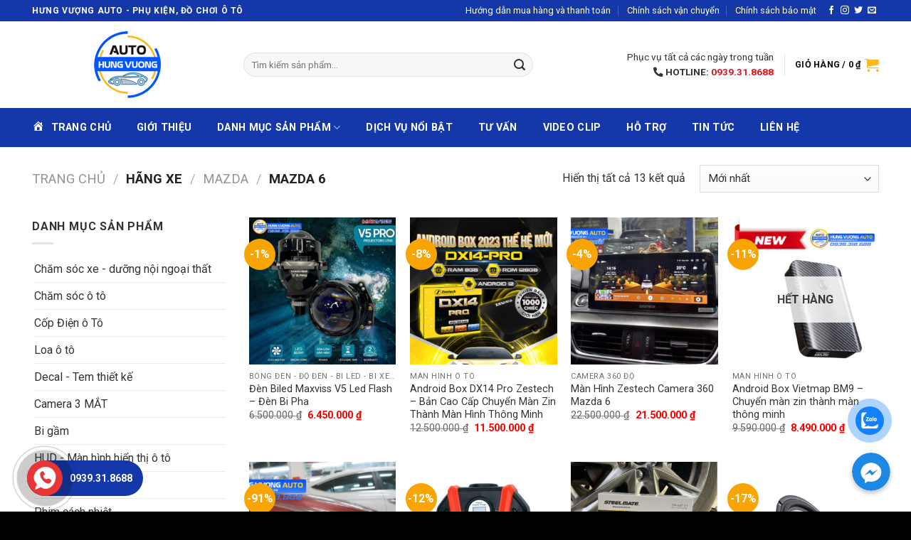

--- FILE ---
content_type: text/html; charset=UTF-8
request_url: https://hungvuongauto.vn/hang/mazda/mazda-6/
body_size: 28976
content:
<!DOCTYPE html>
<!--[if IE 9 ]> <html lang="vi-VN" class="ie9 loading-site no-js"> <![endif]-->
<!--[if IE 8 ]> <html lang="vi-VN" class="ie8 loading-site no-js"> <![endif]-->
<!--[if (gte IE 9)|!(IE)]><!--><html lang="vi-VN" class="loading-site no-js"> <!--<![endif]-->
<head>
<!-- Google Tag Manager -->
<script>(function(w,d,s,l,i){w[l]=w[l]||[];w[l].push({'gtm.start':
new Date().getTime(),event:'gtm.js'});var f=d.getElementsByTagName(s)[0],
j=d.createElement(s),dl=l!='dataLayer'?'&l='+l:'';j.async=true;j.src=
'https://www.googletagmanager.com/gtm.js?id='+i+dl;f.parentNode.insertBefore(j,f);
})(window,document,'script','dataLayer','GTM-NJVF2V5');</script>
<!-- End Google Tag Manager -->
	<meta charset="UTF-8" />
	<meta name="viewport" content="width=device-width, initial-scale=1.0, maximum-scale=1.0, user-scalable=no" />

	<link rel="profile" href="https://gmpg.org/xfn/11" />
	<link rel="pingback" href="https://hungvuongauto.vn/xmlrpc.php" />

					<script>document.documentElement.className = document.documentElement.className + ' yes-js js_active js'</script>
			<script>(function(html){html.className = html.className.replace(/\bno-js\b/,'js')})(document.documentElement);</script>
<title>Mazda 6 - Hưng Vượng Auto Hải Dương</title>

<!-- This site is optimized with the Yoast SEO plugin v12.0 - https://yoast.com/wordpress/plugins/seo/ -->
<link rel="canonical" href="https://hungvuongauto.vn/hang/mazda/mazda-6/" />
<meta property="og:locale" content="vi_VN" />
<meta property="og:type" content="object" />
<meta property="og:title" content="Mazda 6 - Hưng Vượng Auto Hải Dương" />
<meta property="og:url" content="https://hungvuongauto.vn/hang/mazda/mazda-6/" />
<meta property="og:site_name" content="Hưng Vượng Auto Hải Dương" />
<meta name="twitter:card" content="summary_large_image" />
<meta name="twitter:title" content="Mazda 6 - Hưng Vượng Auto Hải Dương" />
<script type='application/ld+json' class='yoast-schema-graph yoast-schema-graph--main'>{"@context":"https://schema.org","@graph":[{"@type":"Organization","@id":"https://hungvuongauto.vn/#organization","name":"H\u01afNG V\u01af\u1ee2NG AUTO - Ph\u1ee5 ki\u1ec7n, \u0111\u1ed3 ch\u01a1i \u00f4 t\u00f4 H\u1ea3i D\u01b0\u01a1ng","url":"https://hungvuongauto.vn/","sameAs":["https://www.facebook.com/hungvuongauto/"],"logo":{"@type":"ImageObject","@id":"https://hungvuongauto.vn/#logo","url":"https://hungvuongauto.vn/wp-content/uploads/2020/06/logo.jpg","width":635,"height":634,"caption":"H\u01afNG V\u01af\u1ee2NG AUTO - Ph\u1ee5 ki\u1ec7n, \u0111\u1ed3 ch\u01a1i \u00f4 t\u00f4 H\u1ea3i D\u01b0\u01a1ng"},"image":{"@id":"https://hungvuongauto.vn/#logo"}},{"@type":"WebSite","@id":"https://hungvuongauto.vn/#website","url":"https://hungvuongauto.vn/","name":"H\u01b0ng V\u01b0\u1ee3ng Auto H\u1ea3i D\u01b0\u01a1ng","publisher":{"@id":"https://hungvuongauto.vn/#organization"},"potentialAction":{"@type":"SearchAction","target":"https://hungvuongauto.vn/?s={search_term_string}","query-input":"required name=search_term_string"}},{"@type":"CollectionPage","@id":"https://hungvuongauto.vn/hang/mazda/mazda-6/#webpage","url":"https://hungvuongauto.vn/hang/mazda/mazda-6/","inLanguage":"vi-VN","name":"Mazda 6 - H\u01b0ng V\u01b0\u1ee3ng Auto H\u1ea3i D\u01b0\u01a1ng","isPartOf":{"@id":"https://hungvuongauto.vn/#website"}}]}</script>
<!-- / Yoast SEO plugin. -->

<link rel='dns-prefetch' href='//use.fontawesome.com' />
<link rel='dns-prefetch' href='//s.w.org' />
<link rel="alternate" type="application/rss+xml" title="Dòng thông tin Hưng Vượng Auto Hải Dương &raquo;" href="https://hungvuongauto.vn/feed/" />
<link rel="alternate" type="application/rss+xml" title="Dòng phản hồi Hưng Vượng Auto Hải Dương &raquo;" href="https://hungvuongauto.vn/comments/feed/" />
<link rel="alternate" type="application/rss+xml" title="Nguồn cấp Hưng Vượng Auto Hải Dương &raquo; Mazda 6 Hãng xe" href="https://hungvuongauto.vn/hang/mazda/mazda-6/feed/" />
		<script type="text/javascript">
			window._wpemojiSettings = {"baseUrl":"https:\/\/s.w.org\/images\/core\/emoji\/12.0.0-1\/72x72\/","ext":".png","svgUrl":"https:\/\/s.w.org\/images\/core\/emoji\/12.0.0-1\/svg\/","svgExt":".svg","source":{"concatemoji":"https:\/\/hungvuongauto.vn\/wp-includes\/js\/wp-emoji-release.min.js?ver=5.2.20"}};
			!function(e,a,t){var n,r,o,i=a.createElement("canvas"),p=i.getContext&&i.getContext("2d");function s(e,t){var a=String.fromCharCode;p.clearRect(0,0,i.width,i.height),p.fillText(a.apply(this,e),0,0);e=i.toDataURL();return p.clearRect(0,0,i.width,i.height),p.fillText(a.apply(this,t),0,0),e===i.toDataURL()}function c(e){var t=a.createElement("script");t.src=e,t.defer=t.type="text/javascript",a.getElementsByTagName("head")[0].appendChild(t)}for(o=Array("flag","emoji"),t.supports={everything:!0,everythingExceptFlag:!0},r=0;r<o.length;r++)t.supports[o[r]]=function(e){if(!p||!p.fillText)return!1;switch(p.textBaseline="top",p.font="600 32px Arial",e){case"flag":return s([55356,56826,55356,56819],[55356,56826,8203,55356,56819])?!1:!s([55356,57332,56128,56423,56128,56418,56128,56421,56128,56430,56128,56423,56128,56447],[55356,57332,8203,56128,56423,8203,56128,56418,8203,56128,56421,8203,56128,56430,8203,56128,56423,8203,56128,56447]);case"emoji":return!s([55357,56424,55356,57342,8205,55358,56605,8205,55357,56424,55356,57340],[55357,56424,55356,57342,8203,55358,56605,8203,55357,56424,55356,57340])}return!1}(o[r]),t.supports.everything=t.supports.everything&&t.supports[o[r]],"flag"!==o[r]&&(t.supports.everythingExceptFlag=t.supports.everythingExceptFlag&&t.supports[o[r]]);t.supports.everythingExceptFlag=t.supports.everythingExceptFlag&&!t.supports.flag,t.DOMReady=!1,t.readyCallback=function(){t.DOMReady=!0},t.supports.everything||(n=function(){t.readyCallback()},a.addEventListener?(a.addEventListener("DOMContentLoaded",n,!1),e.addEventListener("load",n,!1)):(e.attachEvent("onload",n),a.attachEvent("onreadystatechange",function(){"complete"===a.readyState&&t.readyCallback()})),(n=t.source||{}).concatemoji?c(n.concatemoji):n.wpemoji&&n.twemoji&&(c(n.twemoji),c(n.wpemoji)))}(window,document,window._wpemojiSettings);
		</script>
		<style type="text/css">
img.wp-smiley,
img.emoji {
	display: inline !important;
	border: none !important;
	box-shadow: none !important;
	height: 1em !important;
	width: 1em !important;
	margin: 0 .07em !important;
	vertical-align: -0.1em !important;
	background: none !important;
	padding: 0 !important;
}
</style>
	<link rel='stylesheet' id='chaty-front-css-css'  href='https://hungvuongauto.vn/wp-content/plugins/chaty/css/chaty-front.min.css?ver=1610696293' type='text/css' media='all' />
<style id='chaty-front-css-inline-css' type='text/css'>
                                #wechat-qr-code{right: {84}px; left:auto;}
                                .chaty-widget-is a{display: block; margin:0; padding:0; }
                .chaty-widget-is svg{margin:0; padding:0;}
                .chaty-main-widget { display: none; }
                .chaty-in-desktop .chaty-main-widget.is-in-desktop { display: block; }
                .chaty-in-mobile .chaty-main-widget.is-in-mobile { display: block; }
                .chaty-widget.hide-widget { display: none !important; }
                .chaty-widget, .chaty-widget .get, .chaty-widget .get a { width: 62px }
                .facustom-icon { width: 54px; line-height: 54px; height: 54px; font-size: 27px; }
                                                .facustom-icon.chaty-btn-facebook_messenger {background-color: #1E88E5}
                .chaty-facebook_messenger .color-element {fill: #1E88E5}
                                /*.chaty-widget-i-title.hide-it { display: none !important; }*/
                body div.chaty-widget.hide-widget { display: none !important; }
            .i-trigger .chaty-widget-i-title {color:#333333 !important; background:#ffffff !important;}.i-trigger .chaty-widget-i-title p {color:#333333 !important; background:#ffffff !important;}.i-trigger .chaty-widget-i:not(.no-tooltip):before { border-color: transparent transparent transparent #ffffff !important;}.chaty-widget.chaty-widget-is-right .i-trigger .i-trigger-open.chaty-widget-i:before { border-color: transparent #ffffff transparent transparent !important;}.chaty-widget.chaty-widget-is-right .i-trigger .chaty-widget-i:before {border-color: transparent #ffffff transparent transparent !important; }
</style>
<link rel='stylesheet' id='dashicons-css'  href='https://hungvuongauto.vn/wp-includes/css/dashicons.min.css?ver=5.2.20' type='text/css' media='all' />
<style id='dashicons-inline-css' type='text/css'>
[data-font="Dashicons"]:before {font-family: 'Dashicons' !important;content: attr(data-icon) !important;speak: none !important;font-weight: normal !important;font-variant: normal !important;text-transform: none !important;line-height: 1 !important;font-style: normal !important;-webkit-font-smoothing: antialiased !important;-moz-osx-font-smoothing: grayscale !important;}
</style>
<link rel='stylesheet' id='elusive-css'  href='https://hungvuongauto.vn/wp-content/plugins/menu-icons/vendor/codeinwp/icon-picker/css/types/elusive.min.css?ver=2.0' type='text/css' media='all' />
<link rel='stylesheet' id='font-awesome-css'  href='https://hungvuongauto.vn/wp-content/plugins/menu-icons/vendor/codeinwp/icon-picker/css/types/font-awesome.min.css?ver=4.7.0' type='text/css' media='all' />
<style id='font-awesome-inline-css' type='text/css'>
[data-font="FontAwesome"]:before {font-family: 'FontAwesome' !important;content: attr(data-icon) !important;speak: none !important;font-weight: normal !important;font-variant: normal !important;text-transform: none !important;line-height: 1 !important;font-style: normal !important;-webkit-font-smoothing: antialiased !important;-moz-osx-font-smoothing: grayscale !important;}
</style>
<link rel='stylesheet' id='foundation-icons-css'  href='https://hungvuongauto.vn/wp-content/plugins/menu-icons/vendor/codeinwp/icon-picker/css/types/foundation-icons.min.css?ver=3.0' type='text/css' media='all' />
<link rel='stylesheet' id='genericons-css'  href='https://hungvuongauto.vn/wp-content/plugins/menu-icons/vendor/codeinwp/icon-picker/css/types/genericons.min.css?ver=3.4' type='text/css' media='all' />
<link rel='stylesheet' id='menu-icons-extra-css'  href='https://hungvuongauto.vn/wp-content/plugins/menu-icons/css/extra.min.css?ver=0.12.2' type='text/css' media='all' />
<link rel='stylesheet' id='wp-block-library-css'  href='https://hungvuongauto.vn/wp-includes/css/dist/block-library/style.min.css?ver=5.2.20' type='text/css' media='all' />
<link rel='stylesheet' id='wc-block-style-css'  href='https://hungvuongauto.vn/wp-content/plugins/woocommerce/packages/woocommerce-blocks/build/style.css?ver=2.5.16' type='text/css' media='all' />
<link rel='stylesheet' id='contact-form-7-css'  href='https://hungvuongauto.vn/wp-content/plugins/contact-form-7/includes/css/styles.css?ver=5.1.9' type='text/css' media='all' />
<link rel='stylesheet' id='pwb-styles-frontend-css'  href='https://hungvuongauto.vn/wp-content/plugins/perfect-woocommerce-brands/assets/css/styles-frontend.min.css?ver=1.8.3' type='text/css' media='all' />
<style id='woocommerce-inline-inline-css' type='text/css'>
.woocommerce form .form-row .required { visibility: visible; }
</style>
<link rel='stylesheet' id='cmoz-style-css'  href='https://hungvuongauto.vn/wp-content/plugins/contact-me-on-zalo/assets/css/style-2.css?ver=1.0.4' type='text/css' media='all' />
<link rel='stylesheet' id='jquery-selectBox-css'  href='https://hungvuongauto.vn/wp-content/plugins/yith-woocommerce-wishlist/assets/css/jquery.selectBox.css?ver=1.2.0' type='text/css' media='all' />
<link rel='stylesheet' id='flatsome-icons-css'  href='https://hungvuongauto.vn/wp-content/themes/flatsome/assets/css/fl-icons.css?ver=3.3' type='text/css' media='all' />
<link rel='stylesheet' id='flatsome-woocommerce-wishlist-css'  href='https://hungvuongauto.vn/wp-content/themes/flatsome/inc/integrations/wc-yith-wishlist/wishlist.css?ver=3.4' type='text/css' media='all' />
<link rel='stylesheet' id='font-awesome-official-css'  href='https://use.fontawesome.com/releases/v5.13.0/css/all.css' type='text/css' media='all' integrity="sha384-Bfad6CLCknfcloXFOyFnlgtENryhrpZCe29RTifKEixXQZ38WheV+i/6YWSzkz3V" crossorigin="anonymous" />
<link rel='stylesheet' id='__EPYT__style-css'  href='https://hungvuongauto.vn/wp-content/plugins/youtube-embed-plus/styles/ytprefs.min.css?ver=13.4' type='text/css' media='all' />
<style id='__EPYT__style-inline-css' type='text/css'>

                .epyt-gallery-thumb {
                        width: 25%;
                }
                
                         @media (min-width:0px) and (max-width: 767px) {
                            .epyt-gallery-rowbreak {
                                display: none;
                            }
                            .epyt-gallery-allthumbs[class*="epyt-cols"] .epyt-gallery-thumb {
                                width: 100% !important;
                            }
                          }
</style>
<link rel='stylesheet' id='flatsome-main-css'  href='https://hungvuongauto.vn/wp-content/themes/flatsome/assets/css/flatsome.css?ver=3.8.3' type='text/css' media='all' />
<link rel='stylesheet' id='flatsome-shop-css'  href='https://hungvuongauto.vn/wp-content/themes/flatsome/assets/css/flatsome-shop.css?ver=3.8.3' type='text/css' media='all' />
<link rel='stylesheet' id='flatsome-style-css'  href='https://hungvuongauto.vn/wp-content/themes/hung-vuong-auto/style.css?ver=3.0' type='text/css' media='all' />
<link rel='stylesheet' id='font-awesome-official-v4shim-css'  href='https://use.fontawesome.com/releases/v5.13.0/css/v4-shims.css' type='text/css' media='all' integrity="sha384-/7iOrVBege33/9vHFYEtviVcxjUsNCqyeMnlW/Ms+PH8uRdFkKFmqf9CbVAN0Qef" crossorigin="anonymous" />
<style id='font-awesome-official-v4shim-inline-css' type='text/css'>
@font-face {
font-family: "FontAwesome";
src: url("https://use.fontawesome.com/releases/v5.13.0/webfonts/fa-brands-400.eot"),
		url("https://use.fontawesome.com/releases/v5.13.0/webfonts/fa-brands-400.eot?#iefix") format("embedded-opentype"),
		url("https://use.fontawesome.com/releases/v5.13.0/webfonts/fa-brands-400.woff2") format("woff2"),
		url("https://use.fontawesome.com/releases/v5.13.0/webfonts/fa-brands-400.woff") format("woff"),
		url("https://use.fontawesome.com/releases/v5.13.0/webfonts/fa-brands-400.ttf") format("truetype"),
		url("https://use.fontawesome.com/releases/v5.13.0/webfonts/fa-brands-400.svg#fontawesome") format("svg");
}

@font-face {
font-family: "FontAwesome";
src: url("https://use.fontawesome.com/releases/v5.13.0/webfonts/fa-solid-900.eot"),
		url("https://use.fontawesome.com/releases/v5.13.0/webfonts/fa-solid-900.eot?#iefix") format("embedded-opentype"),
		url("https://use.fontawesome.com/releases/v5.13.0/webfonts/fa-solid-900.woff2") format("woff2"),
		url("https://use.fontawesome.com/releases/v5.13.0/webfonts/fa-solid-900.woff") format("woff"),
		url("https://use.fontawesome.com/releases/v5.13.0/webfonts/fa-solid-900.ttf") format("truetype"),
		url("https://use.fontawesome.com/releases/v5.13.0/webfonts/fa-solid-900.svg#fontawesome") format("svg");
}

@font-face {
font-family: "FontAwesome";
src: url("https://use.fontawesome.com/releases/v5.13.0/webfonts/fa-regular-400.eot"),
		url("https://use.fontawesome.com/releases/v5.13.0/webfonts/fa-regular-400.eot?#iefix") format("embedded-opentype"),
		url("https://use.fontawesome.com/releases/v5.13.0/webfonts/fa-regular-400.woff2") format("woff2"),
		url("https://use.fontawesome.com/releases/v5.13.0/webfonts/fa-regular-400.woff") format("woff"),
		url("https://use.fontawesome.com/releases/v5.13.0/webfonts/fa-regular-400.ttf") format("truetype"),
		url("https://use.fontawesome.com/releases/v5.13.0/webfonts/fa-regular-400.svg#fontawesome") format("svg");
unicode-range: U+F004-F005,U+F007,U+F017,U+F022,U+F024,U+F02E,U+F03E,U+F044,U+F057-F059,U+F06E,U+F070,U+F075,U+F07B-F07C,U+F080,U+F086,U+F089,U+F094,U+F09D,U+F0A0,U+F0A4-F0A7,U+F0C5,U+F0C7-F0C8,U+F0E0,U+F0EB,U+F0F3,U+F0F8,U+F0FE,U+F111,U+F118-F11A,U+F11C,U+F133,U+F144,U+F146,U+F14A,U+F14D-F14E,U+F150-F152,U+F15B-F15C,U+F164-F165,U+F185-F186,U+F191-F192,U+F1AD,U+F1C1-F1C9,U+F1CD,U+F1D8,U+F1E3,U+F1EA,U+F1F6,U+F1F9,U+F20A,U+F247-F249,U+F24D,U+F254-F25B,U+F25D,U+F267,U+F271-F274,U+F279,U+F28B,U+F28D,U+F2B5-F2B6,U+F2B9,U+F2BB,U+F2BD,U+F2C1-F2C2,U+F2D0,U+F2D2,U+F2DC,U+F2ED,U+F328,U+F358-F35B,U+F3A5,U+F3D1,U+F410,U+F4AD;
}
</style>
<script type="text/javascript">(function(a,d){if(a._nsl===d){a._nsl=[];var c=function(){if(a.jQuery===d)setTimeout(c,33);else{for(var b=0;b<a._nsl.length;b++)a._nsl[b].call(a,a.jQuery);a._nsl={push:function(b){b.call(a,a.jQuery)}}}};c()}})(window);</script><script type='text/javascript' src='https://hungvuongauto.vn/wp-includes/js/jquery/jquery.js?ver=1.12.4-wp'></script>
<script type='text/javascript' src='https://hungvuongauto.vn/wp-includes/js/jquery/jquery-migrate.min.js?ver=1.4.1'></script>
<script type='text/javascript'>
/* <![CDATA[ */
var chaty_settings = {"object_settings":{"isPRO":0,"pending_messages":"off","cht_cta_bg_color":"#ffffff","cht_cta_text_color":"#333333","click_setting":"click","number_of_messages":"1","number_color":"#ffffff","number_bg_color":"#dd0000","position":"right","social":[{"val":"https:\/\/messenger.com\/t\/hungvuongauto","default_icon":"<svg class=\"ico_d\" width=\"39\" height=\"39\" viewBox=\"0 0 39 39\" fill=\"none\" xmlns=\"http:\/\/www.w3.org\/2000\/svg\" style=\"transform: rotate(0deg);\"><circle class=\"color-element\" cx=\"19.4395\" cy=\"19.4395\" r=\"19.4395\" fill=\"#1E88E5\"\/><path fill-rule=\"evenodd\" clip-rule=\"evenodd\" d=\"M0 9.63934C0 4.29861 4.68939 0 10.4209 0C16.1524 0 20.8418 4.29861 20.8418 9.63934C20.8418 14.98 16.1524 19.2787 10.4209 19.2787C9.37878 19.2787 8.33673 19.1484 7.42487 18.8879L3.90784 20.8418V17.1945C1.56311 15.3708 0 12.6353 0 9.63934ZM8.85779 10.1604L11.463 13.0261L17.1945 6.90384L12.1143 9.76959L9.37885 6.90384L3.64734 13.0261L8.85779 10.1604Z\" transform=\"translate(9.01854 10.3146)\" fill=\"white\"\/><\/svg>","bg_color":"#1E88E5","title":"Facebook Messenger","img_url":"","social_channel":"facebook_messenger","channel_type":"facebook_messenger","href_url":"https:\/\/messenger.com\/t\/hungvuongauto","desktop_target":"_blank","mobile_target":"","qr_code_image":"","channel":"Facebook_Messenger","is_mobile":1,"is_desktop":1,"mobile_url":"https:\/\/messenger.com\/t\/hungvuongauto","on_click":"","has_font":0}],"pos_side":"right","bot":"15","side":"15","device":"desktop_active mobile_active","color":"#A886CD","widget_size":"54","widget_type":"chat-base","widget_img":"","cta":"","active":"true","close_text":"Hide","analytics":0,"save_user_clicks":0,"close_img":"","is_mobile":0,"ajax_url":"https:\/\/hungvuongauto.vn\/wp-admin\/admin-ajax.php","animation_class":"","time_trigger":"yes","trigger_time":"0","exit_intent":"no","on_page_scroll":"no","page_scroll":"0","gmt":"","display_conditions":0,"display_rules":[],"display_state":"click","has_close_button":"yes","mode":"vertical"}};
/* ]]> */
</script>
<script type='text/javascript' src='https://hungvuongauto.vn/wp-content/plugins/chaty/js/cht-front-script.min.js?ver=1610696293'></script>
<script type='text/javascript'>
/* <![CDATA[ */
var _EPYT_ = {"ajaxurl":"https:\/\/hungvuongauto.vn\/wp-admin\/admin-ajax.php","security":"0630d58d9a","gallery_scrolloffset":"20","eppathtoscripts":"https:\/\/hungvuongauto.vn\/wp-content\/plugins\/youtube-embed-plus\/scripts\/","eppath":"https:\/\/hungvuongauto.vn\/wp-content\/plugins\/youtube-embed-plus\/","epresponsiveselector":"[\"iframe.__youtube_prefs_widget__\"]","epdovol":"1","version":"13.4","evselector":"iframe.__youtube_prefs__[src], iframe[src*=\"youtube.com\/embed\/\"], iframe[src*=\"youtube-nocookie.com\/embed\/\"]","ajax_compat":"","ytapi_load":"light","pause_others":"","stopMobileBuffer":"1","vi_active":"","vi_js_posttypes":[]};
/* ]]> */
</script>
<script type='text/javascript' src='https://hungvuongauto.vn/wp-content/plugins/youtube-embed-plus/scripts/ytprefs.min.js?ver=13.4'></script>
<link rel='https://api.w.org/' href='https://hungvuongauto.vn/wp-json/' />
<link rel="EditURI" type="application/rsd+xml" title="RSD" href="https://hungvuongauto.vn/xmlrpc.php?rsd" />
<link rel="wlwmanifest" type="application/wlwmanifest+xml" href="https://hungvuongauto.vn/wp-includes/wlwmanifest.xml" /> 
<meta name="generator" content="WordPress 5.2.20" />
<meta name="generator" content="WooCommerce 4.2.0" />
<meta name="google-site-verification" content="2oZ0_nhsxjc7CfnAVSFRbNSGVP0VG4JrdoMtf7O98Xk" /><style>.bg{opacity: 0; transition: opacity 1s; -webkit-transition: opacity 1s;} .bg-loaded{opacity: 1;}</style><!--[if IE]><link rel="stylesheet" type="text/css" href="https://hungvuongauto.vn/wp-content/themes/flatsome/assets/css/ie-fallback.css"><script src="//cdnjs.cloudflare.com/ajax/libs/html5shiv/3.6.1/html5shiv.js"></script><script>var head = document.getElementsByTagName('head')[0],style = document.createElement('style');style.type = 'text/css';style.styleSheet.cssText = ':before,:after{content:none !important';head.appendChild(style);setTimeout(function(){head.removeChild(style);}, 0);</script><script src="https://hungvuongauto.vn/wp-content/themes/flatsome/assets/libs/ie-flexibility.js"></script><![endif]-->    <script type="text/javascript">
    WebFontConfig = {
      google: { families: [ "Roboto:regular,700","Roboto:regular,regular","Roboto:regular,700","Dancing+Script:regular,400", ] }
    };
    (function() {
      var wf = document.createElement('script');
      wf.src = 'https://ajax.googleapis.com/ajax/libs/webfont/1/webfont.js';
      wf.type = 'text/javascript';
      wf.async = 'true';
      var s = document.getElementsByTagName('script')[0];
      s.parentNode.insertBefore(wf, s);
    })(); </script>
  	<noscript><style>.woocommerce-product-gallery{ opacity: 1 !important; }</style></noscript>
	<link rel="icon" href="https://hungvuongauto.vn/wp-content/uploads/2020/06/cropped-logo-32x32.jpg" sizes="32x32" />
<link rel="icon" href="https://hungvuongauto.vn/wp-content/uploads/2020/06/cropped-logo-192x192.jpg" sizes="192x192" />
<link rel="apple-touch-icon-precomposed" href="https://hungvuongauto.vn/wp-content/uploads/2020/06/cropped-logo-180x180.jpg" />
<meta name="msapplication-TileImage" content="https://hungvuongauto.vn/wp-content/uploads/2020/06/cropped-logo-270x270.jpg" />
<style id="custom-css" type="text/css">:root {--primary-color: #1438aa;}.full-width .ubermenu-nav, .container, .row{max-width: 1220px}.row.row-collapse{max-width: 1190px}.row.row-small{max-width: 1212.5px}.row.row-large{max-width: 1250px}.header-main{height: 122px}#logo img{max-height: 122px}#logo{width:267px;}.header-bottom{min-height: 40px}.header-top{min-height: 30px}.transparent .header-main{height: 265px}.transparent #logo img{max-height: 265px}.has-transparent + .page-title:first-of-type,.has-transparent + #main > .page-title,.has-transparent + #main > div > .page-title,.has-transparent + #main .page-header-wrapper:first-of-type .page-title{padding-top: 345px;}.header.show-on-scroll,.stuck .header-main{height:70px!important}.stuck #logo img{max-height: 70px!important}.search-form{ width: 76%;}.header-bottom {background-color: #1438aa}.header-main .nav > li > a{line-height: 16px }.stuck .header-main .nav > li > a{line-height: 50px }.header-bottom-nav > li > a{line-height: 35px }@media (max-width: 549px) {.header-main{height: 70px}#logo img{max-height: 70px}}.header-top{background-color:#1438aa!important;}/* Color */.accordion-title.active, .has-icon-bg .icon .icon-inner,.logo a, .primary.is-underline, .primary.is-link, .badge-outline .badge-inner, .nav-outline > li.active> a,.nav-outline >li.active > a, .cart-icon strong,[data-color='primary'], .is-outline.primary{color: #1438aa;}/* Color !important */[data-text-color="primary"]{color: #1438aa!important;}/* Background Color */[data-text-bg="primary"]{background-color: #1438aa;}/* Background */.scroll-to-bullets a,.featured-title, .label-new.menu-item > a:after, .nav-pagination > li > .current,.nav-pagination > li > span:hover,.nav-pagination > li > a:hover,.has-hover:hover .badge-outline .badge-inner,button[type="submit"], .button.wc-forward:not(.checkout):not(.checkout-button), .button.submit-button, .button.primary:not(.is-outline),.featured-table .title,.is-outline:hover, .has-icon:hover .icon-label,.nav-dropdown-bold .nav-column li > a:hover, .nav-dropdown.nav-dropdown-bold > li > a:hover, .nav-dropdown-bold.dark .nav-column li > a:hover, .nav-dropdown.nav-dropdown-bold.dark > li > a:hover, .is-outline:hover, .tagcloud a:hover,.grid-tools a, input[type='submit']:not(.is-form), .box-badge:hover .box-text, input.button.alt,.nav-box > li > a:hover,.nav-box > li.active > a,.nav-pills > li.active > a ,.current-dropdown .cart-icon strong, .cart-icon:hover strong, .nav-line-bottom > li > a:before, .nav-line-grow > li > a:before, .nav-line > li > a:before,.banner, .header-top, .slider-nav-circle .flickity-prev-next-button:hover svg, .slider-nav-circle .flickity-prev-next-button:hover .arrow, .primary.is-outline:hover, .button.primary:not(.is-outline), input[type='submit'].primary, input[type='submit'].primary, input[type='reset'].button, input[type='button'].primary, .badge-inner{background-color: #1438aa;}/* Border */.nav-vertical.nav-tabs > li.active > a,.scroll-to-bullets a.active,.nav-pagination > li > .current,.nav-pagination > li > span:hover,.nav-pagination > li > a:hover,.has-hover:hover .badge-outline .badge-inner,.accordion-title.active,.featured-table,.is-outline:hover, .tagcloud a:hover,blockquote, .has-border, .cart-icon strong:after,.cart-icon strong,.blockUI:before, .processing:before,.loading-spin, .slider-nav-circle .flickity-prev-next-button:hover svg, .slider-nav-circle .flickity-prev-next-button:hover .arrow, .primary.is-outline:hover{border-color: #1438aa}.nav-tabs > li.active > a{border-top-color: #1438aa}.widget_shopping_cart_content .blockUI.blockOverlay:before { border-left-color: #1438aa }.woocommerce-checkout-review-order .blockUI.blockOverlay:before { border-left-color: #1438aa }/* Fill */.slider .flickity-prev-next-button:hover svg,.slider .flickity-prev-next-button:hover .arrow{fill: #1438aa;}/* Background Color */[data-icon-label]:after, .secondary.is-underline:hover,.secondary.is-outline:hover,.icon-label,.button.secondary:not(.is-outline),.button.alt:not(.is-outline), .badge-inner.on-sale, .button.checkout, .single_add_to_cart_button{ background-color:#f8a504; }[data-text-bg="secondary"]{background-color: #f8a504;}/* Color */.secondary.is-underline,.secondary.is-link, .secondary.is-outline,.stars a.active, .star-rating:before, .woocommerce-page .star-rating:before,.star-rating span:before, .color-secondary{color: #f8a504}/* Color !important */[data-text-color="secondary"]{color: #f8a504!important;}/* Border */.secondary.is-outline:hover{border-color:#f8a504}body{font-size: 100%;}body{font-family:"Roboto", sans-serif}body{font-weight: 0}body{color: #333333}.nav > li > a {font-family:"Roboto", sans-serif;}.nav > li > a {font-weight: 700;}h1,h2,h3,h4,h5,h6,.heading-font, .off-canvas-center .nav-sidebar.nav-vertical > li > a{font-family: "Roboto", sans-serif;}h1,h2,h3,h4,h5,h6,.heading-font,.banner h1,.banner h2{font-weight: 700;}h1,h2,h3,h4,h5,h6,.heading-font{color: #111111;}.alt-font{font-family: "Dancing Script", sans-serif;}.alt-font{font-weight: 400!important;}.header:not(.transparent) .header-nav.nav > li > a {color: #111111;}.header:not(.transparent) .header-nav.nav > li > a:hover,.header:not(.transparent) .header-nav.nav > li.active > a,.header:not(.transparent) .header-nav.nav > li.current > a,.header:not(.transparent) .header-nav.nav > li > a.active,.header:not(.transparent) .header-nav.nav > li > a.current{color: #353535;}.header-nav.nav-line-bottom > li > a:before,.header-nav.nav-line-grow > li > a:before,.header-nav.nav-line > li > a:before,.header-nav.nav-box > li > a:hover,.header-nav.nav-box > li.active > a,.header-nav.nav-pills > li > a:hover,.header-nav.nav-pills > li.active > a{color:#FFF!important;background-color: #353535;}.header:not(.transparent) .header-bottom-nav.nav > li > a{color: #ffffff;}.header:not(.transparent) .header-bottom-nav.nav > li > a:hover,.header:not(.transparent) .header-bottom-nav.nav > li.active > a,.header:not(.transparent) .header-bottom-nav.nav > li.current > a,.header:not(.transparent) .header-bottom-nav.nav > li > a.active,.header:not(.transparent) .header-bottom-nav.nav > li > a.current{color: #fce500;}.header-bottom-nav.nav-line-bottom > li > a:before,.header-bottom-nav.nav-line-grow > li > a:before,.header-bottom-nav.nav-line > li > a:before,.header-bottom-nav.nav-box > li > a:hover,.header-bottom-nav.nav-box > li.active > a,.header-bottom-nav.nav-pills > li > a:hover,.header-bottom-nav.nav-pills > li.active > a{color:#FFF!important;background-color: #fce500;}a{color: #333333;}a:hover{color: #fdb819;}.tagcloud a:hover{border-color: #fdb819;background-color: #fdb819;}@media screen and (min-width: 550px){.products .box-vertical .box-image{min-width: 300px!important;width: 300px!important;}}.header-main .social-icons,.header-main .cart-icon strong,.header-main .menu-title,.header-main .header-button > .button.is-outline,.header-main .nav > li > a > i:not(.icon-angle-down){color: #fdb81d!important;}.header-main .header-button > .button.is-outline,.header-main .cart-icon strong:after,.header-main .cart-icon strong{border-color: #fdb81d!important;}.header-main .header-button > .button:not(.is-outline){background-color: #fdb81d!important;}.header-main .current-dropdown .cart-icon strong,.header-main .header-button > .button:hover,.header-main .header-button > .button:hover i,.header-main .header-button > .button:hover span{color:#FFF!important;}.header-main .menu-title:hover,.header-main .social-icons a:hover,.header-main .header-button > .button.is-outline:hover,.header-main .nav > li > a:hover > i:not(.icon-angle-down){color: #1438aa!important;}.header-main .current-dropdown .cart-icon strong,.header-main .header-button > .button:hover{background-color: #1438aa!important;}.header-main .current-dropdown .cart-icon strong:after,.header-main .current-dropdown .cart-icon strong,.header-main .header-button > .button:hover{border-color: #1438aa!important;}.footer-1{background-color: #1438aa}.footer-2{background-color: #f5f5f5}.absolute-footer, html{background-color: #000000}/* Custom CSS */.has-icon-bg .icon svg, .has-icon-bg .icon i, .has-icon-bg .icon img {width: 96%;margin-left: 2%;margin-right: 2%;}#mega-menu-wrap {width: 100%;background: #0158FF;position: relative;}#mega-menu-title {padding: 15px 0 10px 15px;font-size: 15px;font-family: "Roboto Condensed", sans-serif;font-weight: 700;color: #fff;cursor: pointer;}#mega_menu>li>a {border-top: 1px solid #f7e4b8;font-size: 0.9em;line-height: 1.2;}.sf-menu a {display: block;position: relative;border-top: 1px solid #dFeEFF;padding: 0.55em 1em;text-decoration: none;zoom: 1;line-height: 1.2;}del span.amount {opacity: .6;font-weight: normal;margin-right: .3em;color: #000;}span.amount {white-space: nowrap;color: #ff0000;font-weight: bold;}.product-summary .woocommerce-Price-currencySymbol {font-size: 16px;vertical-align: top;display: inline-block;margin-top: .25em;}.nav-dark .is-outline, .dark .nav>li>a, .dark .nav>li.html, .dark .nav-vertical li li.menu-item-has-children>a, .dark .nav-vertical>li>ul li a, .nav-dropdown.dark>li>a, .nav-dropdown.dark .nav-column>li>a, .nav-dark .nav>li>a, .nav-dark .nav>li>button {color: #fff;}.entry-content ol li, .entry-summary ol li, .col-inner ol li, .entry-content ul li, .entry-summary ul li, .col-inner ul li {margin-left: 0.2em;margin-right: 0.2em;}.widgettitle{position: relative;background: #fa191c;color: #fff;padding: 8px 5px;text-transform: uppercase;display: inline-block;}.section-title a {display: block;padding-left: 15px;font-size: 12px;margin-left: auto;}.section-title-normal span {margin-right: 15px;/* padding-bottom: 7.5px; */border-bottom: 2px solid rgba(0,0,0,0.1);margin-bottom: -2px;background: #1438AA;color: #fff;font-weight: normal;font-size: 15px;padding: 5px 8px 8px 8px;border-radius: 5px 5px 0 0; }.section-title-normal {border-bottom: 2px solid #002C7F;}.nav-spacing-xlarge>li {margin: 0 18px;}.star-rating span:before {color: #f37f08;}.epyt-gallery iframe {width: 1220px !important;}.zalo-container:not(.right) {left: 3%;}.pwb-single-product-brands {padding: 5px 0;font-size: 0.8em;}.product_meta>span {display: block;border-top: 1px dotted #ddd;border-bottom: 1px dotted #ddd;padding: 5px 0;}.zalo-container.right {right: 3%;bottom: 15%;}.call-now-button .call-text {font-weight: bold;}td {color: #000;}.product-small .price-wrapper:has(span) {color: red;}/* Custom CSS Mobile */@media (max-width: 549px){.chaty-widget, .chaty-widget .get, .chaty-widget .get a {width: 62px;right: 1%!important;}.zalo-container.right {right: 4%;bottom: 16%;}}.label-new.menu-item > a:after{content:"New";}.label-hot.menu-item > a:after{content:"Hot";}.label-sale.menu-item > a:after{content:"Sale";}.label-popular.menu-item > a:after{content:"Popular";}</style><style type="text/css">/** Mega Menu CSS: fs **/</style>
</head>

<body class="archive tax-pwb-brand term-mazda-6 term-107 theme-flatsome woocommerce woocommerce-page woocommerce-no-js lightbox nav-dropdown-has-arrow">
<!-- Google Tag Manager (noscript) -->
<noscript><iframe src="https://www.googletagmanager.com/ns.html?id=GTM-NJVF2V5"
height="0" width="0" style="display:none;visibility:hidden"></iframe></noscript>
<!-- End Google Tag Manager (noscript) -->

<a class="skip-link screen-reader-text" href="#main">Skip to content</a>

<div id="wrapper">


<header id="header" class="header has-sticky sticky-jump">
   <div class="header-wrapper">
	<div id="top-bar" class="header-top hide-for-sticky nav-dark">
    <div class="flex-row container">
      <div class="flex-col hide-for-medium flex-left">
          <ul class="nav nav-left medium-nav-center nav-small  nav-divided">
              <li class="html custom html_topbar_left"><strong class="uppercase">HƯNG VƯỢNG AUTO - PHỤ KIỆN, ĐỒ CHƠI Ô TÔ</strong></li>          </ul>
      </div><!-- flex-col left -->

      <div class="flex-col hide-for-medium flex-center">
          <ul class="nav nav-center nav-small  nav-divided">
                        </ul>
      </div><!-- center -->

      <div class="flex-col hide-for-medium flex-right">
         <ul class="nav top-bar-nav nav-right nav-small  nav-divided">
              <li id="menu-item-550" class="menu-item menu-item-type-post_type menu-item-object-post  menu-item-550"><a href="https://hungvuongauto.vn/huong-dan-mua-hang-va-thanh-toan/" class="nav-top-link">Hướng dẫn mua hàng và thanh toán</a></li>
<li id="menu-item-551" class="menu-item menu-item-type-post_type menu-item-object-post  menu-item-551"><a href="https://hungvuongauto.vn/chinh-sach-van-chuyen/" class="nav-top-link">Chính sách vận chuyển</a></li>
<li id="menu-item-1186" class="menu-item menu-item-type-post_type menu-item-object-post  menu-item-1186"><a href="https://hungvuongauto.vn/chinh-sach-bao-mat-hung-vuong/" class="nav-top-link">Chính sách bảo mật</a></li>
<li class="html header-social-icons ml-0">
	<div class="social-icons follow-icons" ><a href="http://url" target="_blank" data-label="Facebook"  rel="noopener noreferrer nofollow" class="icon plain facebook tooltip" title="Follow on Facebook"><i class="icon-facebook" ></i></a><a href="http://url" target="_blank" rel="noopener noreferrer nofollow" data-label="Instagram" class="icon plain  instagram tooltip" title="Follow on Instagram"><i class="icon-instagram" ></i></a><a href="http://url" target="_blank"  data-label="Twitter"  rel="noopener noreferrer nofollow" class="icon plain  twitter tooltip" title="Follow on Twitter"><i class="icon-twitter" ></i></a><a href="/cdn-cgi/l/email-protection#11687e646351747c70787d" data-label="E-mail" rel="nofollow" class="icon plain  email tooltip" title="Send us an email"><i class="icon-envelop" ></i></a></div></li>          </ul>
      </div><!-- .flex-col right -->

            <div class="flex-col show-for-medium flex-grow">
          <ul class="nav nav-center nav-small mobile-nav  nav-divided">
              <li class="html custom html_topbar_left"><strong class="uppercase">HƯNG VƯỢNG AUTO - PHỤ KIỆN, ĐỒ CHƠI Ô TÔ</strong></li>          </ul>
      </div>
      
    </div><!-- .flex-row -->
</div><!-- #header-top -->
<div id="masthead" class="header-main ">
      <div class="header-inner flex-row container logo-left medium-logo-center" role="navigation">

          <!-- Logo -->
          <div id="logo" class="flex-col logo">
            <!-- Header logo -->
<a href="https://hungvuongauto.vn/" title="Hưng Vượng Auto Hải Dương" rel="home">
    <img width="267" height="122" src="https://hungvuongauto.vn/wp-content/uploads/2020/06/logo-web-3.png" class="header_logo header-logo" alt="Hưng Vượng Auto Hải Dương"/><img  width="267" height="122" src="https://hungvuongauto.vn/wp-content/uploads/2020/06/logo-web-3.png" class="header-logo-dark" alt="Hưng Vượng Auto Hải Dương"/></a>
          </div>

          <!-- Mobile Left Elements -->
          <div class="flex-col show-for-medium flex-left">
            <ul class="mobile-nav nav nav-left ">
              <li class="nav-icon has-icon">
  		<a href="#" data-open="#main-menu" data-pos="left" data-bg="main-menu-overlay" data-color="" class="is-small" aria-controls="main-menu" aria-expanded="false">
		
		  <i class="icon-menu" ></i>
		  		</a>
	</li>            </ul>
          </div>

          <!-- Left Elements -->
          <div class="flex-col hide-for-medium flex-left
            flex-grow">
            <ul class="header-nav header-nav-main nav nav-left  nav-uppercase" >
              <li class="header-search-form search-form html relative has-icon">
	<div class="header-search-form-wrapper">
		<div class="searchform-wrapper ux-search-box relative form-flat is-normal"><form role="search" method="get" class="searchform" action="https://hungvuongauto.vn/">
		<div class="flex-row relative">
									<div class="flex-col flex-grow">
			  <input type="search" class="search-field mb-0" name="s" value="" placeholder="Tìm kiếm sản phẩm..." />
		    <input type="hidden" name="post_type" value="product" />
        			</div><!-- .flex-col -->
			<div class="flex-col">
				<button type="submit" class="ux-search-submit submit-button secondary button icon mb-0">
					<i class="icon-search" ></i>				</button>
			</div><!-- .flex-col -->
		</div><!-- .flex-row -->
	 <div class="live-search-results text-left z-top"></div>
</form>
</div>	</div>
</li>            </ul>
          </div>

          <!-- Right Elements -->
          <div class="flex-col hide-for-medium flex-right">
            <ul class="header-nav header-nav-main nav nav-right  nav-uppercase">
              <li class="html custom html_topbar_right"><p style="text-align: right;">Phục vụ tất cả các ngày trong tuần<br /><i class="fas fa-phone-alt" ></i> <strong>HOTLINE: <a style="color: #D71820;" href="tel:0939318688">0939.31.8688</a></strong></p></li><li class="header-divider"></li><li class="cart-item has-icon has-dropdown">

<a href="https://hungvuongauto.vn/gio-hang/" title="Giỏ hàng" class="header-cart-link is-small">


<span class="header-cart-title">
   Giỏ hàng   /      <span class="cart-price"><span class="woocommerce-Price-amount amount">0&nbsp;<span class="woocommerce-Price-currencySymbol">&#8363;</span></span></span>
  </span>

    <i class="icon-shopping-cart"
    data-icon-label="0">
  </i>
  </a>

 <ul class="nav-dropdown nav-dropdown-default">
    <li class="html widget_shopping_cart">
      <div class="widget_shopping_cart_content">
        

	<p class="woocommerce-mini-cart__empty-message">Chưa có sản phẩm trong giỏ hàng.</p>


      </div>
    </li>
     </ul><!-- .nav-dropdown -->

</li>
            </ul>
          </div>

          <!-- Mobile Right Elements -->
          <div class="flex-col show-for-medium flex-right">
            <ul class="mobile-nav nav nav-right ">
              <li class="cart-item has-icon">

      <a href="https://hungvuongauto.vn/gio-hang/" class="header-cart-link off-canvas-toggle nav-top-link is-small" data-open="#cart-popup" data-class="off-canvas-cart" title="Giỏ hàng" data-pos="right">
  
    <i class="icon-shopping-cart"
    data-icon-label="0">
  </i>
  </a>


  <!-- Cart Sidebar Popup -->
  <div id="cart-popup" class="mfp-hide widget_shopping_cart">
  <div class="cart-popup-inner inner-padding">
      <div class="cart-popup-title text-center">
          <h4 class="uppercase">Giỏ hàng</h4>
          <div class="is-divider"></div>
      </div>
      <div class="widget_shopping_cart_content">
          

	<p class="woocommerce-mini-cart__empty-message">Chưa có sản phẩm trong giỏ hàng.</p>


      </div>
             <div class="cart-sidebar-content relative"></div>  </div>
  </div>

</li>
            </ul>
          </div>

      </div><!-- .header-inner -->
     
            <!-- Header divider -->
      <div class="container"><div class="top-divider full-width"></div></div>
      </div><!-- .header-main --><div id="wide-nav" class="header-bottom wide-nav hide-for-medium">
    <div class="flex-row container">

                        <div class="flex-col hide-for-medium flex-left">
                <ul class="nav header-nav header-bottom-nav nav-left  nav-line-bottom nav-size-medium nav-spacing-xlarge nav-uppercase">
                    <li id="menu-item-184" class="menu-item menu-item-type-post_type menu-item-object-page menu-item-home  menu-item-184"><a href="https://hungvuongauto.vn/" class="nav-top-link"><i class="_mi _before dashicons dashicons-admin-home" aria-hidden="true"></i><span>Trang chủ</span></a></li>
<li id="menu-item-251" class="menu-item menu-item-type-post_type menu-item-object-post  menu-item-251"><a href="https://hungvuongauto.vn/gioi-thieu/" class="nav-top-link">Giới thiệu</a></li>
<li id="menu-item-169" class="menu-item menu-item-type-post_type menu-item-object-page menu-item-has-children  menu-item-169 has-dropdown"><a href="https://hungvuongauto.vn/san-pham/" class="nav-top-link">Danh mục sản phẩm<i class="icon-angle-down" ></i></a>
<ul class='nav-dropdown nav-dropdown-default'>
	<li id="menu-item-319" class="menu-item menu-item-type-custom menu-item-object-custom menu-item-has-children  menu-item-319 nav-dropdown-col"><a href="#">Ngoại thất</a>
	<ul class='nav-column nav-dropdown-default'>
		<li id="menu-item-297" class="menu-item menu-item-type-taxonomy menu-item-object-product_cat  menu-item-297"><a href="https://hungvuongauto.vn/danh-muc/phim-cach-nhiet/">Phim cách nhiệt</a></li>
		<li id="menu-item-293" class="menu-item menu-item-type-taxonomy menu-item-object-product_cat  menu-item-293"><a href="https://hungvuongauto.vn/danh-muc/do-xe/">Độ xe</a></li>
		<li id="menu-item-1651" class="menu-item menu-item-type-taxonomy menu-item-object-product_cat  menu-item-1651"><a href="https://hungvuongauto.vn/danh-muc/bong-den-do-den-tang-sang/">Độ đèn &#8211; Bi LED &#8211; Bi Xenon</a></li>
		<li id="menu-item-292" class="menu-item menu-item-type-taxonomy menu-item-object-product_cat  menu-item-292"><a href="https://hungvuongauto.vn/danh-muc/cham-soc-xe/">Chăm sóc xe</a></li>
		<li id="menu-item-295" class="menu-item menu-item-type-taxonomy menu-item-object-product_cat  menu-item-295"><a href="https://hungvuongauto.vn/danh-muc/ngoai-that/">Ngoại thất</a></li>
		<li id="menu-item-298" class="menu-item menu-item-type-taxonomy menu-item-object-product_cat  menu-item-298"><a href="https://hungvuongauto.vn/danh-muc/phu-bong/">Phủ Bóng</a></li>
		<li id="menu-item-302" class="menu-item menu-item-type-taxonomy menu-item-object-product_cat  menu-item-302"><a href="https://hungvuongauto.vn/danh-muc/son-xe-bao-hiem/">Sơn xe &#8211; bảo hiểm</a></li>
		<li id="menu-item-1653" class="menu-item menu-item-type-taxonomy menu-item-object-product_cat  menu-item-1653"><a href="https://hungvuongauto.vn/danh-muc/son-phu-gam/">Sơn phủ gầm</a></li>
	</ul>
</li>
	<li id="menu-item-320" class="menu-item menu-item-type-custom menu-item-object-custom menu-item-has-children  menu-item-320 nav-dropdown-col"><a href="#">Nội thất</a>
	<ul class='nav-column nav-dropdown-default'>
		<li id="menu-item-1652" class="menu-item menu-item-type-taxonomy menu-item-object-product_cat  menu-item-1652"><a href="https://hungvuongauto.vn/danh-muc/camera-360-do/">Camera 360 độ</a></li>
		<li id="menu-item-291" class="menu-item menu-item-type-taxonomy menu-item-object-product_cat  menu-item-291"><a href="https://hungvuongauto.vn/danh-muc/am-thanh/">Âm thanh ô tô</a></li>
		<li id="menu-item-294" class="menu-item menu-item-type-taxonomy menu-item-object-product_cat  menu-item-294"><a href="https://hungvuongauto.vn/danh-muc/man-hinh/">Màn hình ô tô</a></li>
		<li id="menu-item-936" class="menu-item menu-item-type-taxonomy menu-item-object-product_cat  menu-item-936"><a href="https://hungvuongauto.vn/danh-muc/camera-hanh-trinh/">Camera Hành Trình</a></li>
		<li id="menu-item-1308" class="menu-item menu-item-type-taxonomy menu-item-object-product_cat  menu-item-1308"><a href="https://hungvuongauto.vn/danh-muc/noi-that/boc-vo-lang/">Bọc vô lăng</a></li>
		<li id="menu-item-296" class="menu-item menu-item-type-taxonomy menu-item-object-product_cat  menu-item-296"><a href="https://hungvuongauto.vn/danh-muc/noi-that/">Nội thất</a></li>
		<li id="menu-item-1654" class="menu-item menu-item-type-taxonomy menu-item-object-product_cat  menu-item-1654"><a href="https://hungvuongauto.vn/danh-muc/do-led-o-to/">Độ led ô tô</a></li>
		<li id="menu-item-301" class="menu-item menu-item-type-taxonomy menu-item-object-product_cat  menu-item-301"><a href="https://hungvuongauto.vn/danh-muc/phu-tung-chinh-hang/">Phụ Tùng Chính Hãng</a></li>
	</ul>
</li>
	<li id="menu-item-938" class="menu-item menu-item-type-custom menu-item-object-custom menu-item-has-children  menu-item-938 nav-dropdown-col"><a href="#">Phụ kiện &#8211; Đồ chơi xe hơi</a>
	<ul class='nav-column nav-dropdown-default'>
		<li id="menu-item-300" class="menu-item menu-item-type-taxonomy menu-item-object-product_cat  menu-item-300"><a href="https://hungvuongauto.vn/danh-muc/phu-kien-tien-ich/">Phụ kiện tiện ích</a></li>
		<li id="menu-item-299" class="menu-item menu-item-type-taxonomy menu-item-object-product_cat  menu-item-299"><a href="https://hungvuongauto.vn/danh-muc/phu-kien-ban-tai/">Phụ kiện bán tải</a></li>
		<li id="menu-item-937" class="menu-item menu-item-type-taxonomy menu-item-object-product_cat  menu-item-937"><a href="https://hungvuongauto.vn/danh-muc/nuoc-hoa-tuong-tai-loc-phu-kien/">Nước Hoa &#8211; Tượng Tài Lộc &#8211; Phụ Kiện</a></li>
	</ul>
</li>
</ul>
</li>
<li id="menu-item-248" class="menu-item menu-item-type-taxonomy menu-item-object-category  menu-item-248"><a href="https://hungvuongauto.vn/chuyen-muc/dich-vu-noi-bat/" class="nav-top-link">Dịch vụ nổi bật</a></li>
<li id="menu-item-250" class="menu-item menu-item-type-taxonomy menu-item-object-category  menu-item-250"><a href="https://hungvuongauto.vn/chuyen-muc/tu-van/" class="nav-top-link">Tư vấn</a></li>
<li id="menu-item-771" class="menu-item menu-item-type-post_type menu-item-object-page  menu-item-771"><a href="https://hungvuongauto.vn/video-clip/" class="nav-top-link">Video Clip</a></li>
<li id="menu-item-650" class="menu-item menu-item-type-taxonomy menu-item-object-category  menu-item-650"><a href="https://hungvuongauto.vn/chuyen-muc/ho-tro/" class="nav-top-link">Hỗ trợ</a></li>
<li id="menu-item-249" class="menu-item menu-item-type-taxonomy menu-item-object-category  menu-item-249"><a href="https://hungvuongauto.vn/chuyen-muc/tin-tuc/" class="nav-top-link">Tin tức</a></li>
<li id="menu-item-203" class="menu-item menu-item-type-post_type menu-item-object-page  menu-item-203"><a href="https://hungvuongauto.vn/lien-he/" class="nav-top-link">Liên hệ</a></li>
                </ul>
            </div><!-- flex-col -->
            
            
                        <div class="flex-col hide-for-medium flex-right flex-grow">
              <ul class="nav header-nav header-bottom-nav nav-right  nav-line-bottom nav-size-medium nav-spacing-xlarge nav-uppercase">
                                 </ul>
            </div><!-- flex-col -->
            
            
    </div><!-- .flex-row -->
</div><!-- .header-bottom -->

<div class="header-bg-container fill"><div class="header-bg-image fill"></div><div class="header-bg-color fill"></div></div><!-- .header-bg-container -->   </div><!-- header-wrapper-->
</header>

<div class="shop-page-title category-page-title page-title ">

	<div class="page-title-inner flex-row  medium-flex-wrap container">
	  <div class="flex-col flex-grow medium-text-center">
	  	 	 <div class="is-large">
	<nav class="woocommerce-breadcrumb breadcrumbs"><a href="https://hungvuongauto.vn">Trang chủ</a> <span class="divider">&#47;</span> Hãng xe <span class="divider">&#47;</span> <a href="https://hungvuongauto.vn/hang/mazda/">Mazda</a> <span class="divider">&#47;</span> Mazda 6</nav></div>
<div class="category-filtering category-filter-row show-for-medium">
	<a href="#" data-open="#shop-sidebar" data-visible-after="true" data-pos="left" class="filter-button uppercase plain">
		<i class="icon-menu"></i>
		<strong>Lọc</strong>
	</a>
	<div class="inline-block">
			</div>
</div>
	  </div><!-- .flex-left -->
	  
	   <div class="flex-col medium-text-center">
	  	 	

<p class="woocommerce-result-count hide-for-medium">
	Hiển thị tất cả 13 kết quả</p>
<form class="woocommerce-ordering" method="get">
	<select name="orderby" class="orderby" aria-label="Đơn hàng của cửa hàng">
					<option value="popularity" >Thứ tự theo mức độ phổ biến</option>
					<option value="rating" >Thứ tự theo điểm đánh giá</option>
					<option value="date"  selected='selected'>Mới nhất</option>
					<option value="price" >Thứ tự theo giá: thấp đến cao</option>
					<option value="price-desc" >Thứ tự theo giá: cao xuống thấp</option>
			</select>
	<input type="hidden" name="paged" value="1" />
	</form>
	   </div><!-- .flex-right -->
	   
	</div><!-- flex-row -->
</div><!-- .page-title -->

<main id="main" class="">
<div class="row category-page-row">

		<div class="col large-3 hide-for-medium ">
			<div id="shop-sidebar" class="sidebar-inner col-inner">
				<aside id="woocommerce_product_categories-13" class="widget woocommerce widget_product_categories"><span class="widget-title shop-sidebar">DANH MỤC SẢN PHẨM</span><div class="is-divider small"></div><ul class="product-categories"><li class="cat-item cat-item-312"><a href="https://hungvuongauto.vn/danh-muc/cham-soc-xe-duong-noi-ngoai-that/">Chăm sóc xe - dưỡng nội ngoại thất</a></li>
<li class="cat-item cat-item-446"><a href="https://hungvuongauto.vn/danh-muc/cham-soc-o-to/">Chăm sóc ô tô</a></li>
<li class="cat-item cat-item-501"><a href="https://hungvuongauto.vn/danh-muc/cop-dien-o-to/">Cốp Điện ô Tô</a></li>
<li class="cat-item cat-item-528"><a href="https://hungvuongauto.vn/danh-muc/loa-o-to/">Loa ô tô</a></li>
<li class="cat-item cat-item-553"><a href="https://hungvuongauto.vn/danh-muc/decal-tem-thiet-ke/">Decal - Tem thiết kế</a></li>
<li class="cat-item cat-item-556"><a href="https://hungvuongauto.vn/danh-muc/cam-3-mat/">Camera 3 MẮT</a></li>
<li class="cat-item cat-item-564"><a href="https://hungvuongauto.vn/danh-muc/bi-gam/">Bi gầm</a></li>
<li class="cat-item cat-item-582"><a href="https://hungvuongauto.vn/danh-muc/hud-man-hinh-hien-thi-o-to/">HUD - Màn hình hiển thị ô tô</a></li>
<li class="cat-item cat-item-588"><a href="https://hungvuongauto.vn/danh-muc/tro-sang/">Trợ sáng</a></li>
<li class="cat-item cat-item-15"><a href="https://hungvuongauto.vn/danh-muc/phim-cach-nhiet/">Phim cách nhiệt</a></li>
<li class="cat-item cat-item-32"><a href="https://hungvuongauto.vn/danh-muc/am-thanh/">Âm thanh ô tô</a></li>
<li class="cat-item cat-item-30"><a href="https://hungvuongauto.vn/danh-muc/cham-soc-xe/">Chăm sóc xe</a></li>
<li class="cat-item cat-item-31"><a href="https://hungvuongauto.vn/danh-muc/do-xe/">Độ xe</a></li>
<li class="cat-item cat-item-33 cat-parent"><a href="https://hungvuongauto.vn/danh-muc/man-hinh/">Màn hình ô tô</a><ul class='children'>
<li class="cat-item cat-item-399"><a href="https://hungvuongauto.vn/danh-muc/man-hinh/man-hinh-o-to-thong-minh-zestech/">Màn Hình ô tô Thông Minh Zestech</a></li>
<li class="cat-item cat-item-529"><a href="https://hungvuongauto.vn/danh-muc/man-hinh/man-hinh-texpad/">Màn hình Texpad</a></li>
<li class="cat-item cat-item-532"><a href="https://hungvuongauto.vn/danh-muc/man-hinh/android-box-o-to/">Android Box Ô tô</a></li>
</ul>
</li>
<li class="cat-item cat-item-208"><a href="https://hungvuongauto.vn/danh-muc/camera-hanh-trinh/">Camera Hành Trình</a></li>
<li class="cat-item cat-item-278"><a href="https://hungvuongauto.vn/danh-muc/do-led-o-to/">Độ led ô tô</a></li>
<li class="cat-item cat-item-281"><a href="https://hungvuongauto.vn/danh-muc/bong-den-do-den-tang-sang/">Bóng đèn - Độ đèn - Bi LED - Bi Xenon</a></li>
<li class="cat-item cat-item-26 cat-parent"><a href="https://hungvuongauto.vn/danh-muc/ngoai-that/">Ngoại thất</a><ul class='children'>
<li class="cat-item cat-item-559"><a href="https://hungvuongauto.vn/danh-muc/ngoai-that/ppf-ngoai-that/">PPF ngoại thất</a></li>
<li class="cat-item cat-item-268"><a href="https://hungvuongauto.vn/danh-muc/ngoai-that/bac-be-buoc-chan/">Bậc Bệ Bước Chân</a></li>
<li class="cat-item cat-item-277"><a href="https://hungvuongauto.vn/danh-muc/ngoai-that/do-lazang-o-to/">Độ Lazang ô tô</a></li>
<li class="cat-item cat-item-276"><a href="https://hungvuongauto.vn/danh-muc/ngoai-that/lip-chia-po-o-to/">Lip chia pô ô tô</a></li>
</ul>
</li>
<li class="cat-item cat-item-27 cat-parent"><a href="https://hungvuongauto.vn/danh-muc/noi-that/">Nội thất</a><ul class='children'>
<li class="cat-item cat-item-463"><a href="https://hungvuongauto.vn/danh-muc/noi-that/boc-ghe-da-o-to/">Bọc ghế da ô tô</a></li>
<li class="cat-item cat-item-224"><a href="https://hungvuongauto.vn/danh-muc/noi-that/boc-vo-lang/">Bọc vô lăng</a></li>
<li class="cat-item cat-item-279"><a href="https://hungvuongauto.vn/danh-muc/noi-that/san-da-5d-6d/">Sàn da 5D-6D</a></li>
</ul>
</li>
<li class="cat-item cat-item-220"><a href="https://hungvuongauto.vn/danh-muc/camera-360-do/">Camera 360 độ</a></li>
<li class="cat-item cat-item-24"><a href="https://hungvuongauto.vn/danh-muc/phu-bong/">Phủ Bóng</a></li>
<li class="cat-item cat-item-280"><a href="https://hungvuongauto.vn/danh-muc/son-phu-gam/">Sơn phủ gầm</a></li>
<li class="cat-item cat-item-29"><a href="https://hungvuongauto.vn/danh-muc/phu-kien-ban-tai/">Phụ kiện bán tải</a></li>
<li class="cat-item cat-item-28 cat-parent"><a href="https://hungvuongauto.vn/danh-muc/phu-kien-tien-ich/">Phụ kiện tiện ích</a><ul class='children'>
<li class="cat-item cat-item-310"><a href="https://hungvuongauto.vn/danh-muc/phu-kien-tien-ich/hud-kinh-thong-minh/">Hud kính thông minh</a></li>
<li class="cat-item cat-item-271"><a href="https://hungvuongauto.vn/danh-muc/phu-kien-tien-ich/bom-o-to/">Bơm ô tô</a></li>
<li class="cat-item cat-item-222 cat-parent"><a href="https://hungvuongauto.vn/danh-muc/phu-kien-tien-ich/cam-bien-ap-suat-lop/">Cảm Biến Áp Suất Lốp</a>	<ul class='children'>
<li class="cat-item cat-item-563"><a href="https://hungvuongauto.vn/danh-muc/phu-kien-tien-ich/cam-bien-ap-suat-lop/ap-suat-lop/">Áp suất lốp</a></li>
	</ul>
</li>
</ul>
</li>
<li class="cat-item cat-item-188"><a href="https://hungvuongauto.vn/danh-muc/nuoc-hoa-tuong-tai-loc-phu-kien/">Nước Hoa - Tượng Tài Lộc - Phụ Kiện</a></li>
<li class="cat-item cat-item-23"><a href="https://hungvuongauto.vn/danh-muc/phu-tung-chinh-hang/">Phụ Tùng Chính Hãng</a></li>
<li class="cat-item cat-item-25"><a href="https://hungvuongauto.vn/danh-muc/son-xe-bao-hiem/">Sơn xe - bảo hiểm</a></li>
</ul></aside><aside id="maxmegamenu-2" class="widget widget_maxmegamenu"><span class="widget-title shop-sidebar">Sản phẩm theo hãng</span><div class="is-divider small"></div><div class="menu-danh-muc-theo-hang-container"><ul id="menu-danh-muc-theo-hang" class="menu"><li id="menu-item-383" class="menu-item menu-item-type-taxonomy menu-item-object-pwb-brand menu-item-has-children menu-item-383"><a href="https://hungvuongauto.vn/hang/toyota/">Toyota</a>
<ul class="sub-menu">
	<li id="menu-item-384" class="menu-item menu-item-type-taxonomy menu-item-object-pwb-brand menu-item-384"><a href="https://hungvuongauto.vn/hang/toyota/vios/">Vios</a></li>
	<li id="menu-item-388" class="menu-item menu-item-type-taxonomy menu-item-object-pwb-brand menu-item-388"><a href="https://hungvuongauto.vn/hang/toyota/altis/">Altis</a></li>
	<li id="menu-item-390" class="menu-item menu-item-type-taxonomy menu-item-object-pwb-brand menu-item-390"><a href="https://hungvuongauto.vn/hang/toyota/camry/">Camry</a></li>
	<li id="menu-item-396" class="menu-item menu-item-type-taxonomy menu-item-object-pwb-brand menu-item-396"><a href="https://hungvuongauto.vn/hang/toyota/innova/">Innova</a></li>
	<li id="menu-item-466" class="menu-item menu-item-type-taxonomy menu-item-object-pwb-brand menu-item-466"><a href="https://hungvuongauto.vn/hang/toyota/fortuner/">Fortuner</a></li>
	<li id="menu-item-394" class="menu-item menu-item-type-taxonomy menu-item-object-pwb-brand menu-item-394"><a href="https://hungvuongauto.vn/hang/toyota/wigo/">Wigo</a></li>
	<li id="menu-item-458" class="menu-item menu-item-type-taxonomy menu-item-object-pwb-brand menu-item-458"><a href="https://hungvuongauto.vn/hang/toyota/yaris/">Yaris</a></li>
	<li id="menu-item-395" class="menu-item menu-item-type-taxonomy menu-item-object-pwb-brand menu-item-395"><a href="https://hungvuongauto.vn/hang/toyota/hilux/">Hilux</a></li>
	<li id="menu-item-393" class="menu-item menu-item-type-taxonomy menu-item-object-pwb-brand menu-item-393"><a href="https://hungvuongauto.vn/hang/toyota/rush/">Rush</a></li>
	<li id="menu-item-389" class="menu-item menu-item-type-taxonomy menu-item-object-pwb-brand menu-item-389"><a href="https://hungvuongauto.vn/hang/toyota/avanza/">Avanza</a></li>
	<li id="menu-item-397" class="menu-item menu-item-type-taxonomy menu-item-object-pwb-brand menu-item-397"><a href="https://hungvuongauto.vn/hang/toyota/landcruiser/">Landcruiser</a></li>
	<li id="menu-item-392" class="menu-item menu-item-type-taxonomy menu-item-object-pwb-brand menu-item-392"><a href="https://hungvuongauto.vn/hang/toyota/prado/">Prado</a></li>
	<li id="menu-item-391" class="menu-item menu-item-type-taxonomy menu-item-object-pwb-brand menu-item-391"><a href="https://hungvuongauto.vn/hang/toyota/alphard/">Alphard</a></li>
</ul>
</li>
<li id="menu-item-431" class="menu-item menu-item-type-taxonomy menu-item-object-pwb-brand menu-item-has-children menu-item-431"><a href="https://hungvuongauto.vn/hang/hyundai/">Hyundai</a>
<ul class="sub-menu">
	<li id="menu-item-433" class="menu-item menu-item-type-taxonomy menu-item-object-pwb-brand menu-item-433"><a href="https://hungvuongauto.vn/hang/hyundai/grand-i10/">Grand i10</a></li>
	<li id="menu-item-434" class="menu-item menu-item-type-taxonomy menu-item-object-pwb-brand menu-item-434"><a href="https://hungvuongauto.vn/hang/hyundai/grand-i10-sedan/">Grand i10 sedan</a></li>
	<li id="menu-item-436" class="menu-item menu-item-type-taxonomy menu-item-object-pwb-brand menu-item-436"><a href="https://hungvuongauto.vn/hang/hyundai/accent/">Accent</a></li>
	<li id="menu-item-432" class="menu-item menu-item-type-taxonomy menu-item-object-pwb-brand menu-item-432"><a href="https://hungvuongauto.vn/hang/hyundai/elantra/">Elantra</a></li>
	<li id="menu-item-438" class="menu-item menu-item-type-taxonomy menu-item-object-pwb-brand menu-item-438"><a href="https://hungvuongauto.vn/hang/hyundai/sonata/">Sonata</a></li>
	<li id="menu-item-435" class="menu-item menu-item-type-taxonomy menu-item-object-pwb-brand menu-item-435"><a href="https://hungvuongauto.vn/hang/hyundai/kona/">Kona</a></li>
	<li id="menu-item-439" class="menu-item menu-item-type-taxonomy menu-item-object-pwb-brand menu-item-439"><a href="https://hungvuongauto.vn/hang/hyundai/tucson/">Tucson</a></li>
	<li id="menu-item-437" class="menu-item menu-item-type-taxonomy menu-item-object-pwb-brand menu-item-437"><a href="https://hungvuongauto.vn/hang/hyundai/santafe/">SantaFe</a></li>
</ul>
</li>
<li id="menu-item-440" class="menu-item menu-item-type-taxonomy menu-item-object-pwb-brand menu-item-has-children menu-item-440"><a href="https://hungvuongauto.vn/hang/kia/">Kia</a>
<ul class="sub-menu">
	<li id="menu-item-441" class="menu-item menu-item-type-taxonomy menu-item-object-pwb-brand menu-item-441"><a href="https://hungvuongauto.vn/hang/kia/morning/">Morning</a></li>
	<li id="menu-item-448" class="menu-item menu-item-type-taxonomy menu-item-object-pwb-brand menu-item-448"><a href="https://hungvuongauto.vn/hang/kia/cerato/">Cerato</a></li>
	<li id="menu-item-446" class="menu-item menu-item-type-taxonomy menu-item-object-pwb-brand menu-item-446"><a href="https://hungvuongauto.vn/hang/kia/soluto/">Soluto</a></li>
	<li id="menu-item-442" class="menu-item menu-item-type-taxonomy menu-item-object-pwb-brand menu-item-442"><a href="https://hungvuongauto.vn/hang/kia/optima/">Optima</a></li>
	<li id="menu-item-444" class="menu-item menu-item-type-taxonomy menu-item-object-pwb-brand menu-item-444"><a href="https://hungvuongauto.vn/hang/kia/rondo/">Rondo</a></li>
	<li id="menu-item-447" class="menu-item menu-item-type-taxonomy menu-item-object-pwb-brand menu-item-447"><a href="https://hungvuongauto.vn/hang/kia/sorento/">Sorento</a></li>
	<li id="menu-item-445" class="menu-item menu-item-type-taxonomy menu-item-object-pwb-brand menu-item-445"><a href="https://hungvuongauto.vn/hang/kia/sedona/">Sedona</a></li>
	<li id="menu-item-449" class="menu-item menu-item-type-taxonomy menu-item-object-pwb-brand menu-item-449"><a href="https://hungvuongauto.vn/hang/kia/quoris/">Quoris</a></li>
</ul>
</li>
<li id="menu-item-455" class="menu-item menu-item-type-taxonomy menu-item-object-pwb-brand current-pwb-brand-ancestor current-menu-ancestor current-menu-parent current-pwb-brand-parent menu-item-has-children menu-item-455"><a href="https://hungvuongauto.vn/hang/mazda/">Mazda</a>
<ul class="sub-menu">
	<li id="menu-item-456" class="menu-item menu-item-type-taxonomy menu-item-object-pwb-brand menu-item-456"><a href="https://hungvuongauto.vn/hang/mazda/mazda-2/">Mazda 2</a></li>
	<li id="menu-item-457" class="menu-item menu-item-type-taxonomy menu-item-object-pwb-brand menu-item-457"><a href="https://hungvuongauto.vn/hang/mazda/mazda-3/">Mazda 3</a></li>
	<li id="menu-item-450" class="menu-item menu-item-type-taxonomy menu-item-object-pwb-brand current-menu-item menu-item-450"><a href="https://hungvuongauto.vn/hang/mazda/mazda-6/" aria-current="page">Mazda 6</a></li>
	<li id="menu-item-451" class="menu-item menu-item-type-taxonomy menu-item-object-pwb-brand menu-item-451"><a href="https://hungvuongauto.vn/hang/mazda/mazda-bt-50/">Mazda BT-50</a></li>
	<li id="menu-item-452" class="menu-item menu-item-type-taxonomy menu-item-object-pwb-brand menu-item-452"><a href="https://hungvuongauto.vn/hang/mazda/mazda-cx-5/">Mazda CX-5</a></li>
	<li id="menu-item-453" class="menu-item menu-item-type-taxonomy menu-item-object-pwb-brand menu-item-453"><a href="https://hungvuongauto.vn/hang/mazda/mazda-cx-8/">Mazda CX-8</a></li>
	<li id="menu-item-454" class="menu-item menu-item-type-taxonomy menu-item-object-pwb-brand menu-item-454"><a href="https://hungvuongauto.vn/hang/mazda/mazda-cx-9/">Mazda CX-9</a></li>
</ul>
</li>
<li id="menu-item-459" class="menu-item menu-item-type-taxonomy menu-item-object-pwb-brand menu-item-has-children menu-item-459"><a href="https://hungvuongauto.vn/hang/ford/">Ford</a>
<ul class="sub-menu">
	<li id="menu-item-468" class="menu-item menu-item-type-taxonomy menu-item-object-pwb-brand menu-item-468"><a href="https://hungvuongauto.vn/hang/ford/ranger/">Ranger</a></li>
	<li id="menu-item-469" class="menu-item menu-item-type-taxonomy menu-item-object-pwb-brand menu-item-469"><a href="https://hungvuongauto.vn/hang/ford/raptor/">Raptor</a></li>
	<li id="menu-item-463" class="menu-item menu-item-type-taxonomy menu-item-object-pwb-brand menu-item-463"><a href="https://hungvuongauto.vn/hang/ford/fiesta/">Fiesta</a></li>
	<li id="menu-item-467" class="menu-item menu-item-type-taxonomy menu-item-object-pwb-brand menu-item-467"><a href="https://hungvuongauto.vn/hang/ford/mondeo/">Mondeo</a></li>
	<li id="menu-item-460" class="menu-item menu-item-type-taxonomy menu-item-object-pwb-brand menu-item-460"><a href="https://hungvuongauto.vn/hang/ford/ecosport/">Ecosport</a></li>
	<li id="menu-item-461" class="menu-item menu-item-type-taxonomy menu-item-object-pwb-brand menu-item-461"><a href="https://hungvuongauto.vn/hang/ford/everest/">Everest</a></li>
	<li id="menu-item-462" class="menu-item menu-item-type-taxonomy menu-item-object-pwb-brand menu-item-462"><a href="https://hungvuongauto.vn/hang/ford/explorer/">Explorer</a></li>
	<li id="menu-item-464" class="menu-item menu-item-type-taxonomy menu-item-object-pwb-brand menu-item-464"><a href="https://hungvuongauto.vn/hang/ford/focus/">Focus</a></li>
	<li id="menu-item-470" class="menu-item menu-item-type-taxonomy menu-item-object-pwb-brand menu-item-470"><a href="https://hungvuongauto.vn/hang/ford/transit/">Transit</a></li>
	<li id="menu-item-465" class="menu-item menu-item-type-taxonomy menu-item-object-pwb-brand menu-item-465"><a href="https://hungvuongauto.vn/hang/ford/limousine/">Limousine</a></li>
</ul>
</li>
<li id="menu-item-422" class="menu-item menu-item-type-taxonomy menu-item-object-pwb-brand menu-item-has-children menu-item-422"><a href="https://hungvuongauto.vn/hang/chevrolet/">Chevrolet</a>
<ul class="sub-menu">
	<li id="menu-item-428" class="menu-item menu-item-type-taxonomy menu-item-object-pwb-brand menu-item-428"><a href="https://hungvuongauto.vn/hang/chevrolet/spark/">Spark</a></li>
	<li id="menu-item-423" class="menu-item menu-item-type-taxonomy menu-item-object-pwb-brand menu-item-423"><a href="https://hungvuongauto.vn/hang/chevrolet/aveo/">Aveo</a></li>
	<li id="menu-item-426" class="menu-item menu-item-type-taxonomy menu-item-object-pwb-brand menu-item-426"><a href="https://hungvuongauto.vn/hang/chevrolet/cruze/">Cruze</a></li>
	<li id="menu-item-425" class="menu-item menu-item-type-taxonomy menu-item-object-pwb-brand menu-item-425"><a href="https://hungvuongauto.vn/hang/chevrolet/colorado/">Colorado</a></li>
	<li id="menu-item-429" class="menu-item menu-item-type-taxonomy menu-item-object-pwb-brand menu-item-429"><a href="https://hungvuongauto.vn/hang/chevrolet/trailblazer/">Trailblazer</a></li>
	<li id="menu-item-424" class="menu-item menu-item-type-taxonomy menu-item-object-pwb-brand menu-item-424"><a href="https://hungvuongauto.vn/hang/chevrolet/captiva/">Captiva</a></li>
	<li id="menu-item-427" class="menu-item menu-item-type-taxonomy menu-item-object-pwb-brand menu-item-427"><a href="https://hungvuongauto.vn/hang/chevrolet/orlando/">Orlando</a></li>
	<li id="menu-item-430" class="menu-item menu-item-type-taxonomy menu-item-object-pwb-brand menu-item-430"><a href="https://hungvuongauto.vn/hang/chevrolet/trax/">Trax</a></li>
</ul>
</li>
<li id="menu-item-472" class="menu-item menu-item-type-taxonomy menu-item-object-pwb-brand menu-item-has-children menu-item-472"><a href="https://hungvuongauto.vn/hang/mitsubishi/">Mitsubishi</a>
<ul class="sub-menu">
	<li id="menu-item-477" class="menu-item menu-item-type-taxonomy menu-item-object-pwb-brand menu-item-477"><a href="https://hungvuongauto.vn/hang/mitsubishi/xpander/">Xpander</a></li>
	<li id="menu-item-474" class="menu-item menu-item-type-taxonomy menu-item-object-pwb-brand menu-item-474"><a href="https://hungvuongauto.vn/hang/mitsubishi/outlander/">Outlander</a></li>
	<li id="menu-item-476" class="menu-item menu-item-type-taxonomy menu-item-object-pwb-brand menu-item-476"><a href="https://hungvuongauto.vn/hang/mitsubishi/triton/">Triton</a></li>
	<li id="menu-item-471" class="menu-item menu-item-type-taxonomy menu-item-object-pwb-brand menu-item-471"><a href="https://hungvuongauto.vn/hang/mitsubishi/attrage/">Attrage</a></li>
	<li id="menu-item-473" class="menu-item menu-item-type-taxonomy menu-item-object-pwb-brand menu-item-473"><a href="https://hungvuongauto.vn/hang/mitsubishi/mirage/">Mirage</a></li>
	<li id="menu-item-475" class="menu-item menu-item-type-taxonomy menu-item-object-pwb-brand menu-item-475"><a href="https://hungvuongauto.vn/hang/mitsubishi/pajero/">Pajero</a></li>
</ul>
</li>
<li id="menu-item-526" class="menu-item menu-item-type-taxonomy menu-item-object-pwb-brand menu-item-has-children menu-item-526"><a href="https://hungvuongauto.vn/hang/honda/">Honda</a>
<ul class="sub-menu">
	<li id="menu-item-522" class="menu-item menu-item-type-taxonomy menu-item-object-pwb-brand menu-item-522"><a href="https://hungvuongauto.vn/hang/honda/brio/">Brio</a></li>
	<li id="menu-item-523" class="menu-item menu-item-type-taxonomy menu-item-object-pwb-brand menu-item-523"><a href="https://hungvuongauto.vn/hang/honda/city/">City</a></li>
	<li id="menu-item-524" class="menu-item menu-item-type-taxonomy menu-item-object-pwb-brand menu-item-524"><a href="https://hungvuongauto.vn/hang/honda/civic/">Civic</a></li>
	<li id="menu-item-528" class="menu-item menu-item-type-taxonomy menu-item-object-pwb-brand menu-item-528"><a href="https://hungvuongauto.vn/hang/honda/jazz/">Jazz</a></li>
	<li id="menu-item-525" class="menu-item menu-item-type-taxonomy menu-item-object-pwb-brand menu-item-525"><a href="https://hungvuongauto.vn/hang/honda/cr-v/">CR-V</a></li>
	<li id="menu-item-527" class="menu-item menu-item-type-taxonomy menu-item-object-pwb-brand menu-item-527"><a href="https://hungvuongauto.vn/hang/honda/hr-v/">HR-V</a></li>
</ul>
</li>
<li id="menu-item-478" class="menu-item menu-item-type-taxonomy menu-item-object-pwb-brand menu-item-has-children menu-item-478"><a href="https://hungvuongauto.vn/hang/nissan/">Nissan</a>
<ul class="sub-menu">
	<li id="menu-item-481" class="menu-item menu-item-type-taxonomy menu-item-object-pwb-brand menu-item-481"><a href="https://hungvuongauto.vn/hang/nissan/terra/">Terra</a></li>
	<li id="menu-item-480" class="menu-item menu-item-type-taxonomy menu-item-object-pwb-brand menu-item-480"><a href="https://hungvuongauto.vn/hang/nissan/sunny/">Sunny</a></li>
	<li id="menu-item-479" class="menu-item menu-item-type-taxonomy menu-item-object-pwb-brand menu-item-479"><a href="https://hungvuongauto.vn/hang/nissan/navara/">Navara</a></li>
	<li id="menu-item-482" class="menu-item menu-item-type-taxonomy menu-item-object-pwb-brand menu-item-482"><a href="https://hungvuongauto.vn/hang/nissan/x-trail/">X-trail</a></li>
</ul>
</li>
<li id="menu-item-485" class="menu-item menu-item-type-taxonomy menu-item-object-pwb-brand menu-item-has-children menu-item-485"><a href="https://hungvuongauto.vn/hang/suzuki/">Suzuki</a>
<ul class="sub-menu">
	<li id="menu-item-486" class="menu-item menu-item-type-taxonomy menu-item-object-pwb-brand menu-item-486"><a href="https://hungvuongauto.vn/hang/suzuki/swift/">Swift</a></li>
	<li id="menu-item-483" class="menu-item menu-item-type-taxonomy menu-item-object-pwb-brand menu-item-483"><a href="https://hungvuongauto.vn/hang/suzuki/celerio/">Celerio</a></li>
	<li id="menu-item-487" class="menu-item menu-item-type-taxonomy menu-item-object-pwb-brand menu-item-487"><a href="https://hungvuongauto.vn/hang/suzuki/vitara/">Vitara</a></li>
	<li id="menu-item-484" class="menu-item menu-item-type-taxonomy menu-item-object-pwb-brand menu-item-484"><a href="https://hungvuongauto.vn/hang/suzuki/ciaz/">Ciaz</a></li>
	<li id="menu-item-488" class="menu-item menu-item-type-taxonomy menu-item-object-pwb-brand menu-item-488"><a href="https://hungvuongauto.vn/hang/suzuki/ertiga/">Ertiga</a></li>
</ul>
</li>
<li id="menu-item-492" class="menu-item menu-item-type-taxonomy menu-item-object-pwb-brand menu-item-has-children menu-item-492"><a href="https://hungvuongauto.vn/hang/vinfast/">Vinfast</a>
<ul class="sub-menu">
	<li id="menu-item-489" class="menu-item menu-item-type-taxonomy menu-item-object-pwb-brand menu-item-489"><a href="https://hungvuongauto.vn/hang/vinfast/fadil/">Fadil</a></li>
	<li id="menu-item-490" class="menu-item menu-item-type-taxonomy menu-item-object-pwb-brand menu-item-490"><a href="https://hungvuongauto.vn/hang/vinfast/lux-a2-0/">Lux A2.0</a></li>
	<li id="menu-item-491" class="menu-item menu-item-type-taxonomy menu-item-object-pwb-brand menu-item-491"><a href="https://hungvuongauto.vn/hang/vinfast/lux-sa2-0/">Lux SA2.0</a></li>
</ul>
</li>
<li id="menu-item-498" class="menu-item menu-item-type-taxonomy menu-item-object-pwb-brand menu-item-has-children menu-item-498"><a href="https://hungvuongauto.vn/hang/mercedes/">Mercedes</a>
<ul class="sub-menu">
	<li id="menu-item-529" class="menu-item menu-item-type-custom menu-item-object-custom menu-item-has-children menu-item-529"><a href="#">A-Class</a>
	<ul class="sub-menu">
		<li id="menu-item-501" class="menu-item menu-item-type-taxonomy menu-item-object-pwb-brand menu-item-501"><a href="https://hungvuongauto.vn/hang/mercedes/a-45-4matic/">A 45 4MATIC</a></li>
	</ul>
</li>
	<li id="menu-item-530" class="menu-item menu-item-type-custom menu-item-object-custom menu-item-has-children menu-item-530"><a href="#">C-Class</a>
	<ul class="sub-menu">
		<li id="menu-item-502" class="menu-item menu-item-type-taxonomy menu-item-object-pwb-brand menu-item-502"><a href="https://hungvuongauto.vn/hang/mercedes/c-180/">C 180</a></li>
		<li id="menu-item-503" class="menu-item menu-item-type-taxonomy menu-item-object-pwb-brand menu-item-503"><a href="https://hungvuongauto.vn/hang/mercedes/c-200/">C 200</a></li>
		<li id="menu-item-504" class="menu-item menu-item-type-taxonomy menu-item-object-pwb-brand menu-item-504"><a href="https://hungvuongauto.vn/hang/mercedes/c-200-exclusive/">C 200 Exclusive</a></li>
		<li id="menu-item-505" class="menu-item menu-item-type-taxonomy menu-item-object-pwb-brand menu-item-505"><a href="https://hungvuongauto.vn/hang/mercedes/c-300/">C 300</a></li>
	</ul>
</li>
	<li id="menu-item-532" class="menu-item menu-item-type-custom menu-item-object-custom menu-item-has-children menu-item-532"><a href="#">E-Class</a>
	<ul class="sub-menu">
		<li id="menu-item-506" class="menu-item menu-item-type-taxonomy menu-item-object-pwb-brand menu-item-506"><a href="https://hungvuongauto.vn/hang/mercedes/e-180/">E 180</a></li>
		<li id="menu-item-507" class="menu-item menu-item-type-taxonomy menu-item-object-pwb-brand menu-item-507"><a href="https://hungvuongauto.vn/hang/mercedes/e-200/">E 200</a></li>
		<li id="menu-item-508" class="menu-item menu-item-type-taxonomy menu-item-object-pwb-brand menu-item-508"><a href="https://hungvuongauto.vn/hang/mercedes/e-200-exclusive/">E 200 Exclusive</a></li>
		<li id="menu-item-509" class="menu-item menu-item-type-taxonomy menu-item-object-pwb-brand menu-item-509"><a href="https://hungvuongauto.vn/hang/mercedes/e-300/">E 300</a></li>
	</ul>
</li>
	<li id="menu-item-531" class="menu-item menu-item-type-custom menu-item-object-custom menu-item-has-children menu-item-531"><a href="#">S-Class</a>
	<ul class="sub-menu">
		<li id="menu-item-499" class="menu-item menu-item-type-taxonomy menu-item-object-pwb-brand menu-item-499"><a href="https://hungvuongauto.vn/hang/mercedes/s-450l/">S 450L</a></li>
		<li id="menu-item-500" class="menu-item menu-item-type-taxonomy menu-item-object-pwb-brand menu-item-500"><a href="https://hungvuongauto.vn/hang/mercedes/s-450l-luxury/">S 450L Luxury</a></li>
	</ul>
</li>
	<li id="menu-item-533" class="menu-item menu-item-type-custom menu-item-object-custom menu-item-has-children menu-item-533"><a href="#">GLA</a>
	<ul class="sub-menu">
		<li id="menu-item-510" class="menu-item menu-item-type-taxonomy menu-item-object-pwb-brand menu-item-510"><a href="https://hungvuongauto.vn/hang/mercedes/gla-200/">GLA 200</a></li>
		<li id="menu-item-511" class="menu-item menu-item-type-taxonomy menu-item-object-pwb-brand menu-item-511"><a href="https://hungvuongauto.vn/hang/mercedes/gla-250/">GLA 250</a></li>
	</ul>
</li>
	<li id="menu-item-534" class="menu-item menu-item-type-custom menu-item-object-custom menu-item-has-children menu-item-534"><a href="#">GLC</a>
	<ul class="sub-menu">
		<li id="menu-item-512" class="menu-item menu-item-type-taxonomy menu-item-object-pwb-brand menu-item-512"><a href="https://hungvuongauto.vn/hang/mercedes/glc-200/">GLC 200</a></li>
		<li id="menu-item-513" class="menu-item menu-item-type-taxonomy menu-item-object-pwb-brand menu-item-513"><a href="https://hungvuongauto.vn/hang/mercedes/glc-200-4matic/">GLC 200 4MATIC</a></li>
		<li id="menu-item-514" class="menu-item menu-item-type-taxonomy menu-item-object-pwb-brand menu-item-514"><a href="https://hungvuongauto.vn/hang/mercedes/glc-300/">GLC 300</a></li>
		<li id="menu-item-515" class="menu-item menu-item-type-taxonomy menu-item-object-pwb-brand menu-item-515"><a href="https://hungvuongauto.vn/hang/mercedes/glc-300-coupe/">GLC 300 Coupe</a></li>
	</ul>
</li>
	<li id="menu-item-536" class="menu-item menu-item-type-custom menu-item-object-custom menu-item-has-children menu-item-536"><a href="#">GLE</a>
	<ul class="sub-menu">
		<li id="menu-item-516" class="menu-item menu-item-type-taxonomy menu-item-object-pwb-brand menu-item-516"><a href="https://hungvuongauto.vn/hang/mercedes/gle-400/">GLE 400</a></li>
		<li id="menu-item-517" class="menu-item menu-item-type-taxonomy menu-item-object-pwb-brand menu-item-517"><a href="https://hungvuongauto.vn/hang/mercedes/gle-400-coupe/">GLE 400 COUPÉ</a></li>
	</ul>
</li>
	<li id="menu-item-518" class="menu-item menu-item-type-taxonomy menu-item-object-pwb-brand menu-item-518"><a href="https://hungvuongauto.vn/hang/mercedes/gls-400/">GLS 400</a></li>
	<li id="menu-item-535" class="menu-item menu-item-type-custom menu-item-object-custom menu-item-has-children menu-item-535"><a href="#">Maybach</a>
	<ul class="sub-menu">
		<li id="menu-item-519" class="menu-item menu-item-type-taxonomy menu-item-object-pwb-brand menu-item-519"><a href="https://hungvuongauto.vn/hang/mercedes/maybach-s-450/">Maybach S 450</a></li>
		<li id="menu-item-520" class="menu-item menu-item-type-taxonomy menu-item-object-pwb-brand menu-item-520"><a href="https://hungvuongauto.vn/hang/mercedes/maybach-s-560/">Maybach S 560</a></li>
		<li id="menu-item-521" class="menu-item menu-item-type-taxonomy menu-item-object-pwb-brand menu-item-521"><a href="https://hungvuongauto.vn/hang/mercedes/maybach-s-650/">Maybach S 650</a></li>
	</ul>
</li>
</ul>
</li>
<li id="menu-item-398" class="menu-item menu-item-type-taxonomy menu-item-object-pwb-brand menu-item-has-children menu-item-398"><a href="https://hungvuongauto.vn/hang/audi/">Audi</a>
<ul class="sub-menu">
	<li id="menu-item-539" class="menu-item menu-item-type-custom menu-item-object-custom menu-item-has-children menu-item-539"><a href="#">Audi A</a>
	<ul class="sub-menu">
		<li id="menu-item-399" class="menu-item menu-item-type-taxonomy menu-item-object-pwb-brand menu-item-399"><a href="https://hungvuongauto.vn/hang/audi/audi-a4/">Audi A4</a></li>
		<li id="menu-item-400" class="menu-item menu-item-type-taxonomy menu-item-object-pwb-brand menu-item-400"><a href="https://hungvuongauto.vn/hang/audi/audi-a6/">Audi A6</a></li>
		<li id="menu-item-401" class="menu-item menu-item-type-taxonomy menu-item-object-pwb-brand menu-item-401"><a href="https://hungvuongauto.vn/hang/audi/audi-a7/">Audi A7</a></li>
		<li id="menu-item-402" class="menu-item menu-item-type-taxonomy menu-item-object-pwb-brand menu-item-402"><a href="https://hungvuongauto.vn/hang/audi/audi-a8/">Audi A8</a></li>
	</ul>
</li>
	<li id="menu-item-540" class="menu-item menu-item-type-custom menu-item-object-custom menu-item-has-children menu-item-540"><a href="#">Audi Q</a>
	<ul class="sub-menu">
		<li id="menu-item-403" class="menu-item menu-item-type-taxonomy menu-item-object-pwb-brand menu-item-403"><a href="https://hungvuongauto.vn/hang/audi/audi-q2/">Audi Q2</a></li>
		<li id="menu-item-404" class="menu-item menu-item-type-taxonomy menu-item-object-pwb-brand menu-item-404"><a href="https://hungvuongauto.vn/hang/audi/audi-q3/">Audi Q3</a></li>
		<li id="menu-item-405" class="menu-item menu-item-type-taxonomy menu-item-object-pwb-brand menu-item-405"><a href="https://hungvuongauto.vn/hang/audi/audi-q5/">Audi Q5</a></li>
		<li id="menu-item-406" class="menu-item menu-item-type-taxonomy menu-item-object-pwb-brand menu-item-406"><a href="https://hungvuongauto.vn/hang/audi/audi-q7/">Audi Q7</a></li>
		<li id="menu-item-407" class="menu-item menu-item-type-taxonomy menu-item-object-pwb-brand menu-item-407"><a href="https://hungvuongauto.vn/hang/audi/audi-q8/">Audi Q8</a></li>
	</ul>
</li>
</ul>
</li>
<li id="menu-item-408" class="menu-item menu-item-type-taxonomy menu-item-object-pwb-brand menu-item-has-children menu-item-408"><a href="https://hungvuongauto.vn/hang/bmw/">BMW</a>
<ul class="sub-menu">
	<li id="menu-item-537" class="menu-item menu-item-type-custom menu-item-object-custom menu-item-has-children menu-item-537"><a href="#">BMW Series</a>
	<ul class="sub-menu">
		<li id="menu-item-409" class="menu-item menu-item-type-taxonomy menu-item-object-pwb-brand menu-item-409"><a href="https://hungvuongauto.vn/hang/bmw/bmw-1-series-5-door/">BMW 1 Series 5-door</a></li>
		<li id="menu-item-410" class="menu-item menu-item-type-taxonomy menu-item-object-pwb-brand menu-item-410"><a href="https://hungvuongauto.vn/hang/bmw/bmw-2-series-gran-tourer/">BMW 2 Series Gran Tourer</a></li>
		<li id="menu-item-411" class="menu-item menu-item-type-taxonomy menu-item-object-pwb-brand menu-item-411"><a href="https://hungvuongauto.vn/hang/bmw/bmw-3-series-sedan/">BMW 3 Series Sedan</a></li>
		<li id="menu-item-412" class="menu-item menu-item-type-taxonomy menu-item-object-pwb-brand menu-item-412"><a href="https://hungvuongauto.vn/hang/bmw/bmw-4-series-gran-coupe/">BMW 4 Series Gran Coupé</a></li>
		<li id="menu-item-413" class="menu-item menu-item-type-taxonomy menu-item-object-pwb-brand menu-item-413"><a href="https://hungvuongauto.vn/hang/bmw/bmw-5-series-sedan/">BMW 5 Series Sedan</a></li>
		<li id="menu-item-414" class="menu-item menu-item-type-taxonomy menu-item-object-pwb-brand menu-item-414"><a href="https://hungvuongauto.vn/hang/bmw/bmw-7-series-sedan/">BMW 7 Series Sedan</a></li>
	</ul>
</li>
	<li id="menu-item-538" class="menu-item menu-item-type-custom menu-item-object-custom menu-item-has-children menu-item-538"><a href="#">BMW X</a>
	<ul class="sub-menu">
		<li id="menu-item-415" class="menu-item menu-item-type-taxonomy menu-item-object-pwb-brand menu-item-415"><a href="https://hungvuongauto.vn/hang/bmw/bmw-x1/">BMW X1</a></li>
		<li id="menu-item-416" class="menu-item menu-item-type-taxonomy menu-item-object-pwb-brand menu-item-416"><a href="https://hungvuongauto.vn/hang/bmw/bmw-x2/">BMW X2</a></li>
		<li id="menu-item-417" class="menu-item menu-item-type-taxonomy menu-item-object-pwb-brand menu-item-417"><a href="https://hungvuongauto.vn/hang/bmw/bmw-x3/">BMW X3</a></li>
		<li id="menu-item-418" class="menu-item menu-item-type-taxonomy menu-item-object-pwb-brand menu-item-418"><a href="https://hungvuongauto.vn/hang/bmw/bmw-x4/">BMW X4</a></li>
		<li id="menu-item-419" class="menu-item menu-item-type-taxonomy menu-item-object-pwb-brand menu-item-419"><a href="https://hungvuongauto.vn/hang/bmw/bmw-x5/">BMW X5</a></li>
		<li id="menu-item-420" class="menu-item menu-item-type-taxonomy menu-item-object-pwb-brand menu-item-420"><a href="https://hungvuongauto.vn/hang/bmw/bmw-x6/">BMW X6</a></li>
		<li id="menu-item-421" class="menu-item menu-item-type-taxonomy menu-item-object-pwb-brand menu-item-421"><a href="https://hungvuongauto.vn/hang/bmw/bmw-x7/">BMW X7</a></li>
	</ul>
</li>
</ul>
</li>
<li id="menu-item-493" class="menu-item menu-item-type-taxonomy menu-item-object-pwb-brand menu-item-has-children menu-item-493"><a href="https://hungvuongauto.vn/hang/volvo/">Volvo</a>
<ul class="sub-menu">
	<li id="menu-item-494" class="menu-item menu-item-type-taxonomy menu-item-object-pwb-brand menu-item-494"><a href="https://hungvuongauto.vn/hang/volvo/volvo-s90/">Volvo S90</a></li>
	<li id="menu-item-495" class="menu-item menu-item-type-taxonomy menu-item-object-pwb-brand menu-item-495"><a href="https://hungvuongauto.vn/hang/volvo/volvo-v90/">Volvo V90</a></li>
	<li id="menu-item-496" class="menu-item menu-item-type-taxonomy menu-item-object-pwb-brand menu-item-496"><a href="https://hungvuongauto.vn/hang/volvo/volvo-xc60/">Volvo XC60</a></li>
	<li id="menu-item-497" class="menu-item menu-item-type-taxonomy menu-item-object-pwb-brand menu-item-497"><a href="https://hungvuongauto.vn/hang/volvo/xc90/">Volvo XC90</a></li>
</ul>
</li>
</ul></div></aside><aside id="woocommerce_price_filter-9" class="widget woocommerce widget_price_filter"><span class="widget-title shop-sidebar">Lọc theo giá</span><div class="is-divider small"></div>
<form method="get" action="https://hungvuongauto.vn/hang/mazda/mazda-6/">
	<div class="price_slider_wrapper">
		<div class="price_slider" style="display:none;"></div>
		<div class="price_slider_amount" data-step="10">
			<input type="text" id="min_price" name="min_price" value="365000" data-min="365000" placeholder="Giá thấp nhất" />
			<input type="text" id="max_price" name="max_price" value="21500000" data-max="21500000" placeholder="Giá cao nhất" />
						<button type="submit" class="button">Lọc</button>
			<div class="price_label" style="display:none;">
				Giá <span class="from"></span> &mdash; <span class="to"></span>
			</div>
						<div class="clear"></div>
		</div>
	</div>
</form>

</aside>			</div><!-- .sidebar-inner -->
		</div><!-- #shop-sidebar -->

		<div class="col large-9">
		<div class="shop-container">
		
		<div class="woocommerce-notices-wrapper"></div>	<div class="products row row-small large-columns-4 medium-columns-3 small-columns-2">
	
<div class="product-small col has-hover product type-product post-3421 status-publish first instock product_cat-bong-den-do-den-tang-sang product_cat-phu-tung-chinh-hang product_tag-bong-den-led-o-to product_tag-bong-den-led-o-to-hai-duong product_tag-do-den-o-to-hai-duong product_tag-den-led-o-to-hai-duong-gia-re has-post-thumbnail sale shipping-taxable purchasable product-type-simple">
	<div class="col-inner">
	
<div class="badge-container absolute left top z-1">
		<div class="callout badge badge-circle"><div class="badge-inner secondary on-sale"><span class="onsale">-1%</span></div></div>
</div>
	<div class="product-small box ">
		<div class="box-image">
			<div class="image-zoom">
				<a href="https://hungvuongauto.vn/san-pham/den-biled-maxviss-v5-led-flash-den-bi-pha/">
					<img width="300" height="300" src="https://hungvuongauto.vn/wp-content/uploads/2024/02/Bi-Pha-Maxviss-Led-Flash-300x300.jpg" class="attachment-woocommerce_thumbnail size-woocommerce_thumbnail" alt="Bi Pha Maxviss Led Flash" srcset="https://hungvuongauto.vn/wp-content/uploads/2024/02/Bi-Pha-Maxviss-Led-Flash-300x300.jpg 300w, https://hungvuongauto.vn/wp-content/uploads/2024/02/Bi-Pha-Maxviss-Led-Flash-280x280.jpg 280w, https://hungvuongauto.vn/wp-content/uploads/2024/02/Bi-Pha-Maxviss-Led-Flash-400x400.jpg 400w, https://hungvuongauto.vn/wp-content/uploads/2024/02/Bi-Pha-Maxviss-Led-Flash-768x768.jpg 768w, https://hungvuongauto.vn/wp-content/uploads/2024/02/Bi-Pha-Maxviss-Led-Flash-800x800.jpg 800w, https://hungvuongauto.vn/wp-content/uploads/2024/02/Bi-Pha-Maxviss-Led-Flash-600x600.jpg 600w, https://hungvuongauto.vn/wp-content/uploads/2024/02/Bi-Pha-Maxviss-Led-Flash-100x100.jpg 100w, https://hungvuongauto.vn/wp-content/uploads/2024/02/Bi-Pha-Maxviss-Led-Flash.jpg 1234w" sizes="(max-width: 300px) 100vw, 300px" />				</a>
			</div>
			<div class="image-tools is-small top right show-on-hover">
						<div class="wishlist-icon">
			<button class="wishlist-button button is-outline circle icon">
				<i class="icon-heart" ></i>			</button>
			<div class="wishlist-popup dark">
				
<div class="yith-wcwl-add-to-wishlist add-to-wishlist-3421  wishlist-fragment on-first-load" data-fragment-ref="3421" data-fragment-options="{&quot;base_url&quot;:&quot;https:\/\/hungvuongauto.vn\/hang\/mazda\/mazda-6?pwb-brand=mazda\/mazda-6&quot;,&quot;wishlist_url&quot;:&quot;https:\/\/hungvuongauto.vn\/tai-khoan\/san-pham-yeu-thich\/&quot;,&quot;in_default_wishlist&quot;:false,&quot;is_single&quot;:false,&quot;show_exists&quot;:false,&quot;product_id&quot;:3421,&quot;parent_product_id&quot;:3421,&quot;product_type&quot;:&quot;simple&quot;,&quot;show_view&quot;:false,&quot;browse_wishlist_text&quot;:&quot;Browse wishlist&quot;,&quot;already_in_wishslist_text&quot;:&quot;The product is already in your wishlist!&quot;,&quot;product_added_text&quot;:&quot;Product added!&quot;,&quot;heading_icon&quot;:&quot;fa-heart-o&quot;,&quot;available_multi_wishlist&quot;:false,&quot;disable_wishlist&quot;:false,&quot;show_count&quot;:false,&quot;ajax_loading&quot;:false,&quot;loop_position&quot;:&quot;after_add_to_cart&quot;,&quot;item&quot;:&quot;add_to_wishlist&quot;}">
			
			<!-- ADD TO WISHLIST -->
			
<div class="yith-wcwl-add-button">
	<a href="https://hungvuongauto.vn/hang/mazda/mazda-6?pwb-brand=mazda%2Fmazda-6&#038;add_to_wishlist=3421" rel="nofollow" data-product-id="3421" data-product-type="simple" data-original-product-id="3421" class="add_to_wishlist single_add_to_wishlist" data-title="Add to wishlist">
		<i class="yith-wcwl-icon fa fa-heart-o"></i>		<span>Add to wishlist</span>
	</a>
</div>
			<!-- COUNT TEXT -->
			
			</div>			</div>
		</div>
					</div>
			<div class="image-tools is-small hide-for-small bottom left show-on-hover">
							</div>
			<div class="image-tools grid-tools text-center hide-for-small bottom hover-slide-in show-on-hover">
				  <a class="quick-view" data-prod="3421" href="#quick-view">Xem nhanh</a>			</div>
					</div><!-- box-image -->

		<div class="box-text box-text-products">
			<div class="title-wrapper">		<p class="category uppercase is-smaller no-text-overflow product-cat op-7">
			Bóng đèn - Độ đèn - Bi LED - Bi Xenon		</p>
	<p class="name product-title"><a href="https://hungvuongauto.vn/san-pham/den-biled-maxviss-v5-led-flash-den-bi-pha/">Đèn Biled Maxviss V5 Led Flash &#8211; Đèn Bi Pha</a></p></div><div class="price-wrapper">
	<span class="price"><del><span class="woocommerce-Price-amount amount">6.500.000&nbsp;<span class="woocommerce-Price-currencySymbol">&#8363;</span></span></del> <ins><span class="woocommerce-Price-amount amount">6.450.000&nbsp;<span class="woocommerce-Price-currencySymbol">&#8363;</span></span></ins></span>
</div>		</div><!-- box-text -->
	</div><!-- box -->
		</div><!-- .col-inner -->
</div><!-- col -->

<div class="product-small col has-hover product type-product post-3179 status-publish instock product_cat-man-hinh product_cat-man-hinh-o-to-thong-minh-zestech product_tag-dai-ly-zesstech-hai-duong product_tag-zestech-hai-duong has-post-thumbnail sale shipping-taxable purchasable product-type-simple">
	<div class="col-inner">
	
<div class="badge-container absolute left top z-1">
		<div class="callout badge badge-circle"><div class="badge-inner secondary on-sale"><span class="onsale">-8%</span></div></div>
</div>
	<div class="product-small box ">
		<div class="box-image">
			<div class="image-zoom">
				<a href="https://hungvuongauto.vn/san-pham/android-box-dx14-pro-zestech-ban-cao-cap-chuyen-man-zin-thanh-man-hinh-thong-minh/">
					<img width="300" height="300" src="https://hungvuongauto.vn/wp-content/uploads/2023/01/Main-14PRO-300x300.jpg" class="attachment-woocommerce_thumbnail size-woocommerce_thumbnail" alt="" srcset="https://hungvuongauto.vn/wp-content/uploads/2023/01/Main-14PRO-300x300.jpg 300w, https://hungvuongauto.vn/wp-content/uploads/2023/01/Main-14PRO-280x280.jpg 280w, https://hungvuongauto.vn/wp-content/uploads/2023/01/Main-14PRO-400x400.jpg 400w, https://hungvuongauto.vn/wp-content/uploads/2023/01/Main-14PRO-768x768.jpg 768w, https://hungvuongauto.vn/wp-content/uploads/2023/01/Main-14PRO-800x800.jpg 800w, https://hungvuongauto.vn/wp-content/uploads/2023/01/Main-14PRO-600x600.jpg 600w, https://hungvuongauto.vn/wp-content/uploads/2023/01/Main-14PRO-100x100.jpg 100w" sizes="(max-width: 300px) 100vw, 300px" />				</a>
			</div>
			<div class="image-tools is-small top right show-on-hover">
						<div class="wishlist-icon">
			<button class="wishlist-button button is-outline circle icon">
				<i class="icon-heart" ></i>			</button>
			<div class="wishlist-popup dark">
				
<div class="yith-wcwl-add-to-wishlist add-to-wishlist-3179  wishlist-fragment on-first-load" data-fragment-ref="3179" data-fragment-options="{&quot;base_url&quot;:&quot;https:\/\/hungvuongauto.vn\/hang\/mazda\/mazda-6?pwb-brand=mazda\/mazda-6&quot;,&quot;wishlist_url&quot;:&quot;https:\/\/hungvuongauto.vn\/tai-khoan\/san-pham-yeu-thich\/&quot;,&quot;in_default_wishlist&quot;:false,&quot;is_single&quot;:false,&quot;show_exists&quot;:false,&quot;product_id&quot;:3179,&quot;parent_product_id&quot;:3179,&quot;product_type&quot;:&quot;simple&quot;,&quot;show_view&quot;:false,&quot;browse_wishlist_text&quot;:&quot;Browse wishlist&quot;,&quot;already_in_wishslist_text&quot;:&quot;The product is already in your wishlist!&quot;,&quot;product_added_text&quot;:&quot;Product added!&quot;,&quot;heading_icon&quot;:&quot;fa-heart-o&quot;,&quot;available_multi_wishlist&quot;:false,&quot;disable_wishlist&quot;:false,&quot;show_count&quot;:false,&quot;ajax_loading&quot;:false,&quot;loop_position&quot;:&quot;after_add_to_cart&quot;,&quot;item&quot;:&quot;add_to_wishlist&quot;}">
			
			<!-- ADD TO WISHLIST -->
			
<div class="yith-wcwl-add-button">
	<a href="https://hungvuongauto.vn/hang/mazda/mazda-6?pwb-brand=mazda%2Fmazda-6&#038;add_to_wishlist=3179" rel="nofollow" data-product-id="3179" data-product-type="simple" data-original-product-id="3179" class="add_to_wishlist single_add_to_wishlist" data-title="Add to wishlist">
		<i class="yith-wcwl-icon fa fa-heart-o"></i>		<span>Add to wishlist</span>
	</a>
</div>
			<!-- COUNT TEXT -->
			
			</div>			</div>
		</div>
					</div>
			<div class="image-tools is-small hide-for-small bottom left show-on-hover">
							</div>
			<div class="image-tools grid-tools text-center hide-for-small bottom hover-slide-in show-on-hover">
				  <a class="quick-view" data-prod="3179" href="#quick-view">Xem nhanh</a>			</div>
					</div><!-- box-image -->

		<div class="box-text box-text-products">
			<div class="title-wrapper">		<p class="category uppercase is-smaller no-text-overflow product-cat op-7">
			Màn hình ô tô		</p>
	<p class="name product-title"><a href="https://hungvuongauto.vn/san-pham/android-box-dx14-pro-zestech-ban-cao-cap-chuyen-man-zin-thanh-man-hinh-thong-minh/">Android Box DX14 Pro Zestech &#8211; Bản Cao Cấp Chuyển Màn Zin Thành Màn Hình Thông Minh</a></p></div><div class="price-wrapper">
	<span class="price"><del><span class="woocommerce-Price-amount amount">12.500.000&nbsp;<span class="woocommerce-Price-currencySymbol">&#8363;</span></span></del> <ins><span class="woocommerce-Price-amount amount">11.500.000&nbsp;<span class="woocommerce-Price-currencySymbol">&#8363;</span></span></ins></span>
</div>		</div><!-- box-text -->
	</div><!-- box -->
		</div><!-- .col-inner -->
</div><!-- col -->

<div class="product-small col has-hover product type-product post-3127 status-publish instock product_cat-camera-360-do product_cat-man-hinh product_cat-man-hinh-o-to-thong-minh-zestech product_tag-camera-360-do-o-to-hai-duong product_tag-man-hinh-android-mazda has-post-thumbnail sale shipping-taxable purchasable product-type-simple">
	<div class="col-inner">
	
<div class="badge-container absolute left top z-1">
		<div class="callout badge badge-circle"><div class="badge-inner secondary on-sale"><span class="onsale">-4%</span></div></div>
</div>
	<div class="product-small box ">
		<div class="box-image">
			<div class="image-zoom">
				<a href="https://hungvuongauto.vn/san-pham/man-hinh-zestech-camera-360-mazda-6/">
					<img width="300" height="300" src="https://hungvuongauto.vn/wp-content/uploads/2022/12/3-copy-300x300.jpg" class="attachment-woocommerce_thumbnail size-woocommerce_thumbnail" alt="Màn hình Zestech Camera 360 Mazda 6" srcset="https://hungvuongauto.vn/wp-content/uploads/2022/12/3-copy-300x300.jpg 300w, https://hungvuongauto.vn/wp-content/uploads/2022/12/3-copy-280x280.jpg 280w, https://hungvuongauto.vn/wp-content/uploads/2022/12/3-copy-100x100.jpg 100w" sizes="(max-width: 300px) 100vw, 300px" />				</a>
			</div>
			<div class="image-tools is-small top right show-on-hover">
						<div class="wishlist-icon">
			<button class="wishlist-button button is-outline circle icon">
				<i class="icon-heart" ></i>			</button>
			<div class="wishlist-popup dark">
				
<div class="yith-wcwl-add-to-wishlist add-to-wishlist-3127  wishlist-fragment on-first-load" data-fragment-ref="3127" data-fragment-options="{&quot;base_url&quot;:&quot;https:\/\/hungvuongauto.vn\/hang\/mazda\/mazda-6?pwb-brand=mazda\/mazda-6&quot;,&quot;wishlist_url&quot;:&quot;https:\/\/hungvuongauto.vn\/tai-khoan\/san-pham-yeu-thich\/&quot;,&quot;in_default_wishlist&quot;:false,&quot;is_single&quot;:false,&quot;show_exists&quot;:false,&quot;product_id&quot;:3127,&quot;parent_product_id&quot;:3127,&quot;product_type&quot;:&quot;simple&quot;,&quot;show_view&quot;:false,&quot;browse_wishlist_text&quot;:&quot;Browse wishlist&quot;,&quot;already_in_wishslist_text&quot;:&quot;The product is already in your wishlist!&quot;,&quot;product_added_text&quot;:&quot;Product added!&quot;,&quot;heading_icon&quot;:&quot;fa-heart-o&quot;,&quot;available_multi_wishlist&quot;:false,&quot;disable_wishlist&quot;:false,&quot;show_count&quot;:false,&quot;ajax_loading&quot;:false,&quot;loop_position&quot;:&quot;after_add_to_cart&quot;,&quot;item&quot;:&quot;add_to_wishlist&quot;}">
			
			<!-- ADD TO WISHLIST -->
			
<div class="yith-wcwl-add-button">
	<a href="https://hungvuongauto.vn/hang/mazda/mazda-6?pwb-brand=mazda%2Fmazda-6&#038;add_to_wishlist=3127" rel="nofollow" data-product-id="3127" data-product-type="simple" data-original-product-id="3127" class="add_to_wishlist single_add_to_wishlist" data-title="Add to wishlist">
		<i class="yith-wcwl-icon fa fa-heart-o"></i>		<span>Add to wishlist</span>
	</a>
</div>
			<!-- COUNT TEXT -->
			
			</div>			</div>
		</div>
					</div>
			<div class="image-tools is-small hide-for-small bottom left show-on-hover">
							</div>
			<div class="image-tools grid-tools text-center hide-for-small bottom hover-slide-in show-on-hover">
				  <a class="quick-view" data-prod="3127" href="#quick-view">Xem nhanh</a>			</div>
					</div><!-- box-image -->

		<div class="box-text box-text-products">
			<div class="title-wrapper">		<p class="category uppercase is-smaller no-text-overflow product-cat op-7">
			Camera 360 độ		</p>
	<p class="name product-title"><a href="https://hungvuongauto.vn/san-pham/man-hinh-zestech-camera-360-mazda-6/">Màn Hình Zestech Camera 360 Mazda 6</a></p></div><div class="price-wrapper">
	<span class="price"><del><span class="woocommerce-Price-amount amount">22.500.000&nbsp;<span class="woocommerce-Price-currencySymbol">&#8363;</span></span></del> <ins><span class="woocommerce-Price-amount amount">21.500.000&nbsp;<span class="woocommerce-Price-currencySymbol">&#8363;</span></span></ins></span>
</div>		</div><!-- box-text -->
	</div><!-- box -->
		</div><!-- .col-inner -->
</div><!-- col -->

<div class="product-small col has-hover out-of-stock product type-product post-2677 status-publish last outofstock product_cat-man-hinh product_tag-android-box-vietmap product_tag-vietmap-tai-hai-duong has-post-thumbnail sale shipping-taxable purchasable product-type-simple">
	<div class="col-inner">
	
<div class="badge-container absolute left top z-1">
		<div class="callout badge badge-circle"><div class="badge-inner secondary on-sale"><span class="onsale">-11%</span></div></div>
</div>
	<div class="product-small box ">
		<div class="box-image">
			<div class="image-zoom">
				<a href="https://hungvuongauto.vn/san-pham/android-box-vietmap-bm9-chuyen-man-zin-thanh-man-thong-minh/">
					<img width="300" height="300" src="https://hungvuongauto.vn/wp-content/uploads/2022/08/bm9-new-01main-pic-300x300.jpg" class="attachment-woocommerce_thumbnail size-woocommerce_thumbnail" alt="" srcset="https://hungvuongauto.vn/wp-content/uploads/2022/08/bm9-new-01main-pic-300x300.jpg 300w, https://hungvuongauto.vn/wp-content/uploads/2022/08/bm9-new-01main-pic-280x280.jpg 280w, https://hungvuongauto.vn/wp-content/uploads/2022/08/bm9-new-01main-pic-400x400.jpg 400w, https://hungvuongauto.vn/wp-content/uploads/2022/08/bm9-new-01main-pic-768x768.jpg 768w, https://hungvuongauto.vn/wp-content/uploads/2022/08/bm9-new-01main-pic-800x800.jpg 800w, https://hungvuongauto.vn/wp-content/uploads/2022/08/bm9-new-01main-pic-600x600.jpg 600w, https://hungvuongauto.vn/wp-content/uploads/2022/08/bm9-new-01main-pic-100x100.jpg 100w, https://hungvuongauto.vn/wp-content/uploads/2022/08/bm9-new-01main-pic.jpg 1024w" sizes="(max-width: 300px) 100vw, 300px" />				</a>
			</div>
			<div class="image-tools is-small top right show-on-hover">
						<div class="wishlist-icon">
			<button class="wishlist-button button is-outline circle icon">
				<i class="icon-heart" ></i>			</button>
			<div class="wishlist-popup dark">
				
<div class="yith-wcwl-add-to-wishlist add-to-wishlist-2677  wishlist-fragment on-first-load" data-fragment-ref="2677" data-fragment-options="{&quot;base_url&quot;:&quot;https:\/\/hungvuongauto.vn\/hang\/mazda\/mazda-6?pwb-brand=mazda\/mazda-6&quot;,&quot;wishlist_url&quot;:&quot;https:\/\/hungvuongauto.vn\/tai-khoan\/san-pham-yeu-thich\/&quot;,&quot;in_default_wishlist&quot;:false,&quot;is_single&quot;:false,&quot;show_exists&quot;:false,&quot;product_id&quot;:2677,&quot;parent_product_id&quot;:2677,&quot;product_type&quot;:&quot;simple&quot;,&quot;show_view&quot;:false,&quot;browse_wishlist_text&quot;:&quot;Browse wishlist&quot;,&quot;already_in_wishslist_text&quot;:&quot;The product is already in your wishlist!&quot;,&quot;product_added_text&quot;:&quot;Product added!&quot;,&quot;heading_icon&quot;:&quot;fa-heart-o&quot;,&quot;available_multi_wishlist&quot;:false,&quot;disable_wishlist&quot;:false,&quot;show_count&quot;:false,&quot;ajax_loading&quot;:false,&quot;loop_position&quot;:&quot;after_add_to_cart&quot;,&quot;item&quot;:&quot;add_to_wishlist&quot;}">
			
			<!-- ADD TO WISHLIST -->
			
<div class="yith-wcwl-add-button">
	<a href="https://hungvuongauto.vn/hang/mazda/mazda-6?pwb-brand=mazda%2Fmazda-6&#038;add_to_wishlist=2677" rel="nofollow" data-product-id="2677" data-product-type="simple" data-original-product-id="2677" class="add_to_wishlist single_add_to_wishlist" data-title="Add to wishlist">
		<i class="yith-wcwl-icon fa fa-heart-o"></i>		<span>Add to wishlist</span>
	</a>
</div>
			<!-- COUNT TEXT -->
			
			</div>			</div>
		</div>
					</div>
			<div class="image-tools is-small hide-for-small bottom left show-on-hover">
							</div>
			<div class="image-tools grid-tools text-center hide-for-small bottom hover-slide-in show-on-hover">
				  <a class="quick-view" data-prod="2677" href="#quick-view">Xem nhanh</a>			</div>
			<div class="out-of-stock-label">Hết hàng</div>		</div><!-- box-image -->

		<div class="box-text box-text-products">
			<div class="title-wrapper">		<p class="category uppercase is-smaller no-text-overflow product-cat op-7">
			Màn hình ô tô		</p>
	<p class="name product-title"><a href="https://hungvuongauto.vn/san-pham/android-box-vietmap-bm9-chuyen-man-zin-thanh-man-thong-minh/">Android Box Vietmap BM9 &#8211; Chuyển màn zin thành màn thông minh</a></p></div><div class="price-wrapper">
	<span class="price"><del><span class="woocommerce-Price-amount amount">9.590.000&nbsp;<span class="woocommerce-Price-currencySymbol">&#8363;</span></span></del> <ins><span class="woocommerce-Price-amount amount">8.490.000&nbsp;<span class="woocommerce-Price-currencySymbol">&#8363;</span></span></ins></span>
</div>		</div><!-- box-text -->
	</div><!-- box -->
		</div><!-- .col-inner -->
</div><!-- col -->

<div class="product-small col has-hover product type-product post-2432 status-publish first instock product_cat-do-led-o-to product_tag-bong-den-led-o-to product_tag-bong-den-led-o-to-hai-duong product_tag-do-den-hai-duong product_tag-do-den-xe-mazda-hai-duong has-post-thumbnail sale featured shipping-taxable purchasable product-type-simple">
	<div class="col-inner">
	
<div class="badge-container absolute left top z-1">
		<div class="callout badge badge-circle"><div class="badge-inner secondary on-sale"><span class="onsale">-91%</span></div></div>
</div>
	<div class="product-small box ">
		<div class="box-image">
			<div class="image-zoom">
				<a href="https://hungvuongauto.vn/san-pham/trang-bi-den-biled-mazda-6-giu-nguyen-tinh-nang-pha-liec/">
					<img width="300" height="300" src="https://hungvuongauto.vn/wp-content/uploads/2022/04/8-300x300.jpg" class="attachment-woocommerce_thumbnail size-woocommerce_thumbnail" alt="" srcset="https://hungvuongauto.vn/wp-content/uploads/2022/04/8-300x300.jpg 300w, https://hungvuongauto.vn/wp-content/uploads/2022/04/8-280x280.jpg 280w, https://hungvuongauto.vn/wp-content/uploads/2022/04/8-100x100.jpg 100w" sizes="(max-width: 300px) 100vw, 300px" />				</a>
			</div>
			<div class="image-tools is-small top right show-on-hover">
						<div class="wishlist-icon">
			<button class="wishlist-button button is-outline circle icon">
				<i class="icon-heart" ></i>			</button>
			<div class="wishlist-popup dark">
				
<div class="yith-wcwl-add-to-wishlist add-to-wishlist-2432  wishlist-fragment on-first-load" data-fragment-ref="2432" data-fragment-options="{&quot;base_url&quot;:&quot;https:\/\/hungvuongauto.vn\/hang\/mazda\/mazda-6?pwb-brand=mazda\/mazda-6&quot;,&quot;wishlist_url&quot;:&quot;https:\/\/hungvuongauto.vn\/tai-khoan\/san-pham-yeu-thich\/&quot;,&quot;in_default_wishlist&quot;:false,&quot;is_single&quot;:false,&quot;show_exists&quot;:false,&quot;product_id&quot;:2432,&quot;parent_product_id&quot;:2432,&quot;product_type&quot;:&quot;simple&quot;,&quot;show_view&quot;:false,&quot;browse_wishlist_text&quot;:&quot;Browse wishlist&quot;,&quot;already_in_wishslist_text&quot;:&quot;The product is already in your wishlist!&quot;,&quot;product_added_text&quot;:&quot;Product added!&quot;,&quot;heading_icon&quot;:&quot;fa-heart-o&quot;,&quot;available_multi_wishlist&quot;:false,&quot;disable_wishlist&quot;:false,&quot;show_count&quot;:false,&quot;ajax_loading&quot;:false,&quot;loop_position&quot;:&quot;after_add_to_cart&quot;,&quot;item&quot;:&quot;add_to_wishlist&quot;}">
			
			<!-- ADD TO WISHLIST -->
			
<div class="yith-wcwl-add-button">
	<a href="https://hungvuongauto.vn/hang/mazda/mazda-6?pwb-brand=mazda%2Fmazda-6&#038;add_to_wishlist=2432" rel="nofollow" data-product-id="2432" data-product-type="simple" data-original-product-id="2432" class="add_to_wishlist single_add_to_wishlist" data-title="Add to wishlist">
		<i class="yith-wcwl-icon fa fa-heart-o"></i>		<span>Add to wishlist</span>
	</a>
</div>
			<!-- COUNT TEXT -->
			
			</div>			</div>
		</div>
					</div>
			<div class="image-tools is-small hide-for-small bottom left show-on-hover">
							</div>
			<div class="image-tools grid-tools text-center hide-for-small bottom hover-slide-in show-on-hover">
				  <a class="quick-view" data-prod="2432" href="#quick-view">Xem nhanh</a>			</div>
					</div><!-- box-image -->

		<div class="box-text box-text-products">
			<div class="title-wrapper">		<p class="category uppercase is-smaller no-text-overflow product-cat op-7">
			Độ led ô tô		</p>
	<p class="name product-title"><a href="https://hungvuongauto.vn/san-pham/trang-bi-den-biled-mazda-6-giu-nguyen-tinh-nang-pha-liec/">Trang Bị Đèn Biled Mazda 6 &#8211; Giữ nguyên tính năng &#8220;Pha liếc&#8221;</a></p></div><div class="price-wrapper">
	<span class="price"><del><span class="woocommerce-Price-amount amount">85.000.000&nbsp;<span class="woocommerce-Price-currencySymbol">&#8363;</span></span></del> <ins><span class="woocommerce-Price-amount amount">7.500.000&nbsp;<span class="woocommerce-Price-currencySymbol">&#8363;</span></span></ins></span>
</div>		</div><!-- box-text -->
	</div><!-- box -->
		</div><!-- .col-inner -->
</div><!-- col -->

<div class="product-small col has-hover product type-product post-1491 status-publish instock product_cat-bom-o-to product_tag-bom-o-to-mini product_tag-bom-o-to-nhanh product_tag-bom-o-to-tu-ngat has-post-thumbnail sale shipping-taxable purchasable product-type-simple">
	<div class="col-inner">
	
<div class="badge-container absolute left top z-1">
		<div class="callout badge badge-circle"><div class="badge-inner secondary on-sale"><span class="onsale">-12%</span></div></div>
</div>
	<div class="product-small box ">
		<div class="box-image">
			<div class="image-zoom">
				<a href="https://hungvuongauto.vn/san-pham/bom-o-to-icar-ipress-p50/">
					<img width="300" height="300" src="https://hungvuongauto.vn/wp-content/uploads/2020/11/bom-dien-mini-o-to-ipress-p50-mainpic-300x300.jpg" class="attachment-woocommerce_thumbnail size-woocommerce_thumbnail" alt="bom-dien-mini-o-to-ipress-p50 mainpic" srcset="https://hungvuongauto.vn/wp-content/uploads/2020/11/bom-dien-mini-o-to-ipress-p50-mainpic-300x300.jpg 300w, https://hungvuongauto.vn/wp-content/uploads/2020/11/bom-dien-mini-o-to-ipress-p50-mainpic-280x280.jpg 280w, https://hungvuongauto.vn/wp-content/uploads/2020/11/bom-dien-mini-o-to-ipress-p50-mainpic-400x400.jpg 400w, https://hungvuongauto.vn/wp-content/uploads/2020/11/bom-dien-mini-o-to-ipress-p50-mainpic-768x768.jpg 768w, https://hungvuongauto.vn/wp-content/uploads/2020/11/bom-dien-mini-o-to-ipress-p50-mainpic-800x800.jpg 800w, https://hungvuongauto.vn/wp-content/uploads/2020/11/bom-dien-mini-o-to-ipress-p50-mainpic-600x600.jpg 600w, https://hungvuongauto.vn/wp-content/uploads/2020/11/bom-dien-mini-o-to-ipress-p50-mainpic-100x100.jpg 100w, https://hungvuongauto.vn/wp-content/uploads/2020/11/bom-dien-mini-o-to-ipress-p50-mainpic.jpg 940w" sizes="(max-width: 300px) 100vw, 300px" />				</a>
			</div>
			<div class="image-tools is-small top right show-on-hover">
						<div class="wishlist-icon">
			<button class="wishlist-button button is-outline circle icon">
				<i class="icon-heart" ></i>			</button>
			<div class="wishlist-popup dark">
				
<div class="yith-wcwl-add-to-wishlist add-to-wishlist-1491  wishlist-fragment on-first-load" data-fragment-ref="1491" data-fragment-options="{&quot;base_url&quot;:&quot;https:\/\/hungvuongauto.vn\/hang\/mazda\/mazda-6?pwb-brand=mazda\/mazda-6&quot;,&quot;wishlist_url&quot;:&quot;https:\/\/hungvuongauto.vn\/tai-khoan\/san-pham-yeu-thich\/&quot;,&quot;in_default_wishlist&quot;:false,&quot;is_single&quot;:false,&quot;show_exists&quot;:false,&quot;product_id&quot;:1491,&quot;parent_product_id&quot;:1491,&quot;product_type&quot;:&quot;simple&quot;,&quot;show_view&quot;:false,&quot;browse_wishlist_text&quot;:&quot;Browse wishlist&quot;,&quot;already_in_wishslist_text&quot;:&quot;The product is already in your wishlist!&quot;,&quot;product_added_text&quot;:&quot;Product added!&quot;,&quot;heading_icon&quot;:&quot;fa-heart-o&quot;,&quot;available_multi_wishlist&quot;:false,&quot;disable_wishlist&quot;:false,&quot;show_count&quot;:false,&quot;ajax_loading&quot;:false,&quot;loop_position&quot;:&quot;after_add_to_cart&quot;,&quot;item&quot;:&quot;add_to_wishlist&quot;}">
			
			<!-- ADD TO WISHLIST -->
			
<div class="yith-wcwl-add-button">
	<a href="https://hungvuongauto.vn/hang/mazda/mazda-6?pwb-brand=mazda%2Fmazda-6&#038;add_to_wishlist=1491" rel="nofollow" data-product-id="1491" data-product-type="simple" data-original-product-id="1491" class="add_to_wishlist single_add_to_wishlist" data-title="Add to wishlist">
		<i class="yith-wcwl-icon fa fa-heart-o"></i>		<span>Add to wishlist</span>
	</a>
</div>
			<!-- COUNT TEXT -->
			
			</div>			</div>
		</div>
					</div>
			<div class="image-tools is-small hide-for-small bottom left show-on-hover">
							</div>
			<div class="image-tools grid-tools text-center hide-for-small bottom hover-slide-in show-on-hover">
				  <a class="quick-view" data-prod="1491" href="#quick-view">Xem nhanh</a>			</div>
					</div><!-- box-image -->

		<div class="box-text box-text-products">
			<div class="title-wrapper">		<p class="category uppercase is-smaller no-text-overflow product-cat op-7">
			Bơm ô tô		</p>
	<p class="name product-title"><a href="https://hungvuongauto.vn/san-pham/bom-o-to-icar-ipress-p50/">Bơm ô tô mini Icar Ipress P50</a></p></div><div class="price-wrapper">
	<span class="price"><del><span class="woocommerce-Price-amount amount">1.250.000&nbsp;<span class="woocommerce-Price-currencySymbol">&#8363;</span></span></del> <ins><span class="woocommerce-Price-amount amount">1.100.000&nbsp;<span class="woocommerce-Price-currencySymbol">&#8363;</span></span></ins></span>
</div>		</div><!-- box-text -->
	</div><!-- box -->
		</div><!-- .col-inner -->
</div><!-- col -->

<div class="product-small col has-hover product type-product post-1279 status-publish instock product_cat-cam-bien-ap-suat-lop product_tag-cam-bien-ap-suat-lop has-post-thumbnail featured shipping-taxable purchasable product-type-simple">
	<div class="col-inner">
	
<div class="badge-container absolute left top z-1">
</div>
	<div class="product-small box ">
		<div class="box-image">
			<div class="image-zoom">
				<a href="https://hungvuongauto.vn/san-pham/cam-bien-ap-suat-lop-steelmate-tp-mt11/">
					<img width="300" height="300" src="https://hungvuongauto.vn/wp-content/uploads/2020/09/Steelmate-Mainpic-300x300.jpg" class="attachment-woocommerce_thumbnail size-woocommerce_thumbnail" alt="Cam-Bien-Ap-Suat-Lop-Xe-Mazda" srcset="https://hungvuongauto.vn/wp-content/uploads/2020/09/Steelmate-Mainpic-300x300.jpg 300w, https://hungvuongauto.vn/wp-content/uploads/2020/09/Steelmate-Mainpic-280x280.jpg 280w, https://hungvuongauto.vn/wp-content/uploads/2020/09/Steelmate-Mainpic-400x400.jpg 400w, https://hungvuongauto.vn/wp-content/uploads/2020/09/Steelmate-Mainpic-768x768.jpg 768w, https://hungvuongauto.vn/wp-content/uploads/2020/09/Steelmate-Mainpic-800x800.jpg 800w, https://hungvuongauto.vn/wp-content/uploads/2020/09/Steelmate-Mainpic-600x600.jpg 600w, https://hungvuongauto.vn/wp-content/uploads/2020/09/Steelmate-Mainpic-100x100.jpg 100w" sizes="(max-width: 300px) 100vw, 300px" />				</a>
			</div>
			<div class="image-tools is-small top right show-on-hover">
						<div class="wishlist-icon">
			<button class="wishlist-button button is-outline circle icon">
				<i class="icon-heart" ></i>			</button>
			<div class="wishlist-popup dark">
				
<div class="yith-wcwl-add-to-wishlist add-to-wishlist-1279  wishlist-fragment on-first-load" data-fragment-ref="1279" data-fragment-options="{&quot;base_url&quot;:&quot;https:\/\/hungvuongauto.vn\/hang\/mazda\/mazda-6?pwb-brand=mazda\/mazda-6&quot;,&quot;wishlist_url&quot;:&quot;https:\/\/hungvuongauto.vn\/tai-khoan\/san-pham-yeu-thich\/&quot;,&quot;in_default_wishlist&quot;:false,&quot;is_single&quot;:false,&quot;show_exists&quot;:false,&quot;product_id&quot;:1279,&quot;parent_product_id&quot;:1279,&quot;product_type&quot;:&quot;simple&quot;,&quot;show_view&quot;:false,&quot;browse_wishlist_text&quot;:&quot;Browse wishlist&quot;,&quot;already_in_wishslist_text&quot;:&quot;The product is already in your wishlist!&quot;,&quot;product_added_text&quot;:&quot;Product added!&quot;,&quot;heading_icon&quot;:&quot;fa-heart-o&quot;,&quot;available_multi_wishlist&quot;:false,&quot;disable_wishlist&quot;:false,&quot;show_count&quot;:false,&quot;ajax_loading&quot;:false,&quot;loop_position&quot;:&quot;after_add_to_cart&quot;,&quot;item&quot;:&quot;add_to_wishlist&quot;}">
			
			<!-- ADD TO WISHLIST -->
			
<div class="yith-wcwl-add-button">
	<a href="https://hungvuongauto.vn/hang/mazda/mazda-6?pwb-brand=mazda%2Fmazda-6&#038;add_to_wishlist=1279" rel="nofollow" data-product-id="1279" data-product-type="simple" data-original-product-id="1279" class="add_to_wishlist single_add_to_wishlist" data-title="Add to wishlist">
		<i class="yith-wcwl-icon fa fa-heart-o"></i>		<span>Add to wishlist</span>
	</a>
</div>
			<!-- COUNT TEXT -->
			
			</div>			</div>
		</div>
					</div>
			<div class="image-tools is-small hide-for-small bottom left show-on-hover">
							</div>
			<div class="image-tools grid-tools text-center hide-for-small bottom hover-slide-in show-on-hover">
				  <a class="quick-view" data-prod="1279" href="#quick-view">Xem nhanh</a>			</div>
					</div><!-- box-image -->

		<div class="box-text box-text-products">
			<div class="title-wrapper">		<p class="category uppercase is-smaller no-text-overflow product-cat op-7">
			Cảm Biến Áp Suất Lốp		</p>
	<p class="name product-title"><a href="https://hungvuongauto.vn/san-pham/cam-bien-ap-suat-lop-steelmate-tp-mt11/">Cảm Biến Áp Suất Lốp Steelmate TP-MT11 cao cấp</a></p></div><div class="price-wrapper">
	<span class="price"><span class="woocommerce-Price-amount amount">2.600.000&nbsp;<span class="woocommerce-Price-currencySymbol">&#8363;</span></span></span>
</div>		</div><!-- box-text -->
	</div><!-- box -->
		</div><!-- .col-inner -->
</div><!-- col -->

<div class="product-small col has-hover product type-product post-1378 status-publish last instock product_cat-am-thanh product_tag-feelart-sq-6-5x product_tag-loa-oto-feelart has-post-thumbnail sale shipping-taxable purchasable product-type-simple">
	<div class="col-inner">
	
<div class="badge-container absolute left top z-1">
		<div class="callout badge badge-circle"><div class="badge-inner secondary on-sale"><span class="onsale">-17%</span></div></div>
</div>
	<div class="product-small box ">
		<div class="box-image">
			<div class="image-zoom">
				<a href="https://hungvuongauto.vn/san-pham/loa-o-to-feelarrt-sq-6-5x-dong-loa-tinh-te-lap-dat-cho-nhieu-dong-xe/">
					<img width="300" height="300" src="https://hungvuongauto.vn/wp-content/uploads/2020/11/20191105100801132-copy-300x300.jpg" class="attachment-woocommerce_thumbnail size-woocommerce_thumbnail" alt="Loa ô tô feelarrt SQ-6.5X" srcset="https://hungvuongauto.vn/wp-content/uploads/2020/11/20191105100801132-copy-300x300.jpg 300w, https://hungvuongauto.vn/wp-content/uploads/2020/11/20191105100801132-copy-280x280.jpg 280w, https://hungvuongauto.vn/wp-content/uploads/2020/11/20191105100801132-copy-400x400.jpg 400w, https://hungvuongauto.vn/wp-content/uploads/2020/11/20191105100801132-copy-768x768.jpg 768w, https://hungvuongauto.vn/wp-content/uploads/2020/11/20191105100801132-copy-800x800.jpg 800w, https://hungvuongauto.vn/wp-content/uploads/2020/11/20191105100801132-copy-600x600.jpg 600w, https://hungvuongauto.vn/wp-content/uploads/2020/11/20191105100801132-copy-100x100.jpg 100w, https://hungvuongauto.vn/wp-content/uploads/2020/11/20191105100801132-copy.jpg 900w" sizes="(max-width: 300px) 100vw, 300px" />				</a>
			</div>
			<div class="image-tools is-small top right show-on-hover">
						<div class="wishlist-icon">
			<button class="wishlist-button button is-outline circle icon">
				<i class="icon-heart" ></i>			</button>
			<div class="wishlist-popup dark">
				
<div class="yith-wcwl-add-to-wishlist add-to-wishlist-1378  wishlist-fragment on-first-load" data-fragment-ref="1378" data-fragment-options="{&quot;base_url&quot;:&quot;https:\/\/hungvuongauto.vn\/hang\/mazda\/mazda-6?pwb-brand=mazda\/mazda-6&quot;,&quot;wishlist_url&quot;:&quot;https:\/\/hungvuongauto.vn\/tai-khoan\/san-pham-yeu-thich\/&quot;,&quot;in_default_wishlist&quot;:false,&quot;is_single&quot;:false,&quot;show_exists&quot;:false,&quot;product_id&quot;:1378,&quot;parent_product_id&quot;:1378,&quot;product_type&quot;:&quot;simple&quot;,&quot;show_view&quot;:false,&quot;browse_wishlist_text&quot;:&quot;Browse wishlist&quot;,&quot;already_in_wishslist_text&quot;:&quot;The product is already in your wishlist!&quot;,&quot;product_added_text&quot;:&quot;Product added!&quot;,&quot;heading_icon&quot;:&quot;fa-heart-o&quot;,&quot;available_multi_wishlist&quot;:false,&quot;disable_wishlist&quot;:false,&quot;show_count&quot;:false,&quot;ajax_loading&quot;:false,&quot;loop_position&quot;:&quot;after_add_to_cart&quot;,&quot;item&quot;:&quot;add_to_wishlist&quot;}">
			
			<!-- ADD TO WISHLIST -->
			
<div class="yith-wcwl-add-button">
	<a href="https://hungvuongauto.vn/hang/mazda/mazda-6?pwb-brand=mazda%2Fmazda-6&#038;add_to_wishlist=1378" rel="nofollow" data-product-id="1378" data-product-type="simple" data-original-product-id="1378" class="add_to_wishlist single_add_to_wishlist" data-title="Add to wishlist">
		<i class="yith-wcwl-icon fa fa-heart-o"></i>		<span>Add to wishlist</span>
	</a>
</div>
			<!-- COUNT TEXT -->
			
			</div>			</div>
		</div>
					</div>
			<div class="image-tools is-small hide-for-small bottom left show-on-hover">
							</div>
			<div class="image-tools grid-tools text-center hide-for-small bottom hover-slide-in show-on-hover">
				  <a class="quick-view" data-prod="1378" href="#quick-view">Xem nhanh</a>			</div>
					</div><!-- box-image -->

		<div class="box-text box-text-products">
			<div class="title-wrapper">		<p class="category uppercase is-smaller no-text-overflow product-cat op-7">
			Âm thanh ô tô		</p>
	<p class="name product-title"><a href="https://hungvuongauto.vn/san-pham/loa-o-to-feelarrt-sq-6-5x-dong-loa-tinh-te-lap-dat-cho-nhieu-dong-xe/">Loa ô tô feelarrt SQ-6.5X dòng loa tinh tế lắp đặt cho nhiêu dòng xe</a></p></div><div class="price-wrapper">
	<span class="price"><del><span class="woocommerce-Price-amount amount">3.500.000&nbsp;<span class="woocommerce-Price-currencySymbol">&#8363;</span></span></del> <ins><span class="woocommerce-Price-amount amount">2.900.000&nbsp;<span class="woocommerce-Price-currencySymbol">&#8363;</span></span></ins></span>
</div>		</div><!-- box-text -->
	</div><!-- box -->
		</div><!-- .col-inner -->
</div><!-- col -->

<div class="product-small col has-hover product type-product post-1374 status-publish first instock product_cat-am-thanh has-post-thumbnail sale featured shipping-taxable purchasable product-type-simple">
	<div class="col-inner">
	
<div class="badge-container absolute left top z-1">
		<div class="callout badge badge-circle"><div class="badge-inner secondary on-sale"><span class="onsale">-11%</span></div></div>
</div>
	<div class="product-small box ">
		<div class="box-image">
			<div class="image-zoom">
				<a href="https://hungvuongauto.vn/san-pham/loa-canh-feelarrt-sq-6-5e/">
					<img width="300" height="300" src="https://hungvuongauto.vn/wp-content/uploads/2020/11/20191105100326812-copy-300x300.jpg" class="attachment-woocommerce_thumbnail size-woocommerce_thumbnail" alt="Loa cánh feelarrt SQ-6-5E" srcset="https://hungvuongauto.vn/wp-content/uploads/2020/11/20191105100326812-copy-300x300.jpg 300w, https://hungvuongauto.vn/wp-content/uploads/2020/11/20191105100326812-copy-280x280.jpg 280w, https://hungvuongauto.vn/wp-content/uploads/2020/11/20191105100326812-copy-400x400.jpg 400w, https://hungvuongauto.vn/wp-content/uploads/2020/11/20191105100326812-copy-768x768.jpg 768w, https://hungvuongauto.vn/wp-content/uploads/2020/11/20191105100326812-copy-800x800.jpg 800w, https://hungvuongauto.vn/wp-content/uploads/2020/11/20191105100326812-copy-600x600.jpg 600w, https://hungvuongauto.vn/wp-content/uploads/2020/11/20191105100326812-copy-100x100.jpg 100w, https://hungvuongauto.vn/wp-content/uploads/2020/11/20191105100326812-copy.jpg 900w" sizes="(max-width: 300px) 100vw, 300px" />				</a>
			</div>
			<div class="image-tools is-small top right show-on-hover">
						<div class="wishlist-icon">
			<button class="wishlist-button button is-outline circle icon">
				<i class="icon-heart" ></i>			</button>
			<div class="wishlist-popup dark">
				
<div class="yith-wcwl-add-to-wishlist add-to-wishlist-1374  wishlist-fragment on-first-load" data-fragment-ref="1374" data-fragment-options="{&quot;base_url&quot;:&quot;https:\/\/hungvuongauto.vn\/hang\/mazda\/mazda-6?pwb-brand=mazda\/mazda-6&quot;,&quot;wishlist_url&quot;:&quot;https:\/\/hungvuongauto.vn\/tai-khoan\/san-pham-yeu-thich\/&quot;,&quot;in_default_wishlist&quot;:false,&quot;is_single&quot;:false,&quot;show_exists&quot;:false,&quot;product_id&quot;:1374,&quot;parent_product_id&quot;:1374,&quot;product_type&quot;:&quot;simple&quot;,&quot;show_view&quot;:false,&quot;browse_wishlist_text&quot;:&quot;Browse wishlist&quot;,&quot;already_in_wishslist_text&quot;:&quot;The product is already in your wishlist!&quot;,&quot;product_added_text&quot;:&quot;Product added!&quot;,&quot;heading_icon&quot;:&quot;fa-heart-o&quot;,&quot;available_multi_wishlist&quot;:false,&quot;disable_wishlist&quot;:false,&quot;show_count&quot;:false,&quot;ajax_loading&quot;:false,&quot;loop_position&quot;:&quot;after_add_to_cart&quot;,&quot;item&quot;:&quot;add_to_wishlist&quot;}">
			
			<!-- ADD TO WISHLIST -->
			
<div class="yith-wcwl-add-button">
	<a href="https://hungvuongauto.vn/hang/mazda/mazda-6?pwb-brand=mazda%2Fmazda-6&#038;add_to_wishlist=1374" rel="nofollow" data-product-id="1374" data-product-type="simple" data-original-product-id="1374" class="add_to_wishlist single_add_to_wishlist" data-title="Add to wishlist">
		<i class="yith-wcwl-icon fa fa-heart-o"></i>		<span>Add to wishlist</span>
	</a>
</div>
			<!-- COUNT TEXT -->
			
			</div>			</div>
		</div>
					</div>
			<div class="image-tools is-small hide-for-small bottom left show-on-hover">
							</div>
			<div class="image-tools grid-tools text-center hide-for-small bottom hover-slide-in show-on-hover">
				  <a class="quick-view" data-prod="1374" href="#quick-view">Xem nhanh</a>			</div>
					</div><!-- box-image -->

		<div class="box-text box-text-products">
			<div class="title-wrapper">		<p class="category uppercase is-smaller no-text-overflow product-cat op-7">
			Âm thanh ô tô		</p>
	<p class="name product-title"><a href="https://hungvuongauto.vn/san-pham/loa-canh-feelarrt-sq-6-5e/">Loa cánh feelarrt SQ-6-5E công nghệ Đan Mạch dành cho ô tô cao cấp</a></p></div><div class="price-wrapper">
	<span class="price"><del><span class="woocommerce-Price-amount amount">6.200.000&nbsp;<span class="woocommerce-Price-currencySymbol">&#8363;</span></span></del> <ins><span class="woocommerce-Price-amount amount">5.500.000&nbsp;<span class="woocommerce-Price-currencySymbol">&#8363;</span></span></ins></span>
</div>		</div><!-- box-text -->
	</div><!-- box -->
		</div><!-- .col-inner -->
</div><!-- col -->

<div class="product-small col has-hover product type-product post-838 status-publish instock product_cat-phim-cach-nhiet product_tag-chong-nang-o-to-mua-he product_tag-dan-phim-cach-nhiet-chinh-hang-llumar-tai-hai-duong product_tag-dan-phim-llumar-re-nhat-tai-hai-duong product_tag-dai-ly-chinh-hang-llumar-tai-hai-duong has-post-thumbnail shipping-taxable purchasable product-type-simple">
	<div class="col-inner">
	
<div class="badge-container absolute left top z-1">
</div>
	<div class="product-small box ">
		<div class="box-image">
			<div class="image-zoom">
				<a href="https://hungvuongauto.vn/san-pham/phim-cach-nhiet-llumar/">
					<img width="300" height="300" src="https://hungvuongauto.vn/wp-content/uploads/2020/10/dan-phim-cach-nhiet-Llumar-300x300.jpg" class="attachment-woocommerce_thumbnail size-woocommerce_thumbnail" alt="dan phim cach nhiet Llumar" srcset="https://hungvuongauto.vn/wp-content/uploads/2020/10/dan-phim-cach-nhiet-Llumar-300x300.jpg 300w, https://hungvuongauto.vn/wp-content/uploads/2020/10/dan-phim-cach-nhiet-Llumar-280x280.jpg 280w, https://hungvuongauto.vn/wp-content/uploads/2020/10/dan-phim-cach-nhiet-Llumar-100x100.jpg 100w" sizes="(max-width: 300px) 100vw, 300px" />				</a>
			</div>
			<div class="image-tools is-small top right show-on-hover">
						<div class="wishlist-icon">
			<button class="wishlist-button button is-outline circle icon">
				<i class="icon-heart" ></i>			</button>
			<div class="wishlist-popup dark">
				
<div class="yith-wcwl-add-to-wishlist add-to-wishlist-838  wishlist-fragment on-first-load" data-fragment-ref="838" data-fragment-options="{&quot;base_url&quot;:&quot;https:\/\/hungvuongauto.vn\/hang\/mazda\/mazda-6?pwb-brand=mazda\/mazda-6&quot;,&quot;wishlist_url&quot;:&quot;https:\/\/hungvuongauto.vn\/tai-khoan\/san-pham-yeu-thich\/&quot;,&quot;in_default_wishlist&quot;:false,&quot;is_single&quot;:false,&quot;show_exists&quot;:false,&quot;product_id&quot;:838,&quot;parent_product_id&quot;:838,&quot;product_type&quot;:&quot;simple&quot;,&quot;show_view&quot;:false,&quot;browse_wishlist_text&quot;:&quot;Browse wishlist&quot;,&quot;already_in_wishslist_text&quot;:&quot;The product is already in your wishlist!&quot;,&quot;product_added_text&quot;:&quot;Product added!&quot;,&quot;heading_icon&quot;:&quot;fa-heart-o&quot;,&quot;available_multi_wishlist&quot;:false,&quot;disable_wishlist&quot;:false,&quot;show_count&quot;:false,&quot;ajax_loading&quot;:false,&quot;loop_position&quot;:&quot;after_add_to_cart&quot;,&quot;item&quot;:&quot;add_to_wishlist&quot;}">
			
			<!-- ADD TO WISHLIST -->
			
<div class="yith-wcwl-add-button">
	<a href="https://hungvuongauto.vn/hang/mazda/mazda-6?pwb-brand=mazda%2Fmazda-6&#038;add_to_wishlist=838" rel="nofollow" data-product-id="838" data-product-type="simple" data-original-product-id="838" class="add_to_wishlist single_add_to_wishlist" data-title="Add to wishlist">
		<i class="yith-wcwl-icon fa fa-heart-o"></i>		<span>Add to wishlist</span>
	</a>
</div>
			<!-- COUNT TEXT -->
			
			</div>			</div>
		</div>
					</div>
			<div class="image-tools is-small hide-for-small bottom left show-on-hover">
							</div>
			<div class="image-tools grid-tools text-center hide-for-small bottom hover-slide-in show-on-hover">
				  <a class="quick-view" data-prod="838" href="#quick-view">Xem nhanh</a>			</div>
					</div><!-- box-image -->

		<div class="box-text box-text-products">
			<div class="title-wrapper">		<p class="category uppercase is-smaller no-text-overflow product-cat op-7">
			Phim cách nhiệt		</p>
	<p class="name product-title"><a href="https://hungvuongauto.vn/san-pham/phim-cach-nhiet-llumar/">Phim Cách Nhiệt Llumar Thương Hiệu Hoa Kỳ Cao Cấp | Ngăn 99% Tia UV</a></p></div><div class="price-wrapper">
	<span class="price"><span class="woocommerce-Price-amount amount">4.900.000&nbsp;<span class="woocommerce-Price-currencySymbol">&#8363;</span></span></span>
</div>		</div><!-- box-text -->
	</div><!-- box -->
		</div><!-- .col-inner -->
</div><!-- col -->

<div class="product-small col has-hover out-of-stock product type-product post-1333 status-publish outofstock product_cat-phu-kien-tien-ich product_tag-bo-hien-thi-toc-do product_tag-bo-hien-thi-toc-do-tren-kinh-lai product_tag-bo-hien-thi-toc-do-tren-kinh-lai-hud-a8 product_tag-dong-ho-hien-thi-toc-do-o-to product_tag-dong-ho-hien-thi-toc-do-tren-kinh-lai product_tag-hien-thi-toc-do-hud-k500 product_tag-hien-thi-toc-do-kinh-lai product_tag-hien-thi-toc-do-len-kinh-lai product_tag-hien-thi-toc-do-tren-kinh-lai product_tag-hien-thi-toc-do-tren-kinh-lai-gia-re product_tag-hien-thi-toc-do-tren-kinh-lai-xe-o-to product_tag-hud-a100 product_tag-hud-a100s product_tag-hud-a8 product_tag-hud-cho-o-to product_tag-hud-hien-thi-kinh-lai product_tag-hud-hien-thi-tren-kinh-lai product_tag-hud-k500 product_tag-hud-q7 product_tag-hud-x9 product_tag-thiet-bi-canh-bao-toc-do-o-to product_tag-thiet-bi-hien-thi-hud product_tag-thiet-bi-hien-thi-toc-do product_tag-thiet-bi-hien-thi-toc-do-cho-xe-honda product_tag-thiet-bi-hien-thi-toc-do-len-kinh-lai product_tag-thiet-bi-hien-thi-toc-do-len-kinh-lai-xe-o-to product_tag-thiet-bi-hien-thi-toc-do-tren-kinh-lai has-post-thumbnail sale shipping-taxable purchasable product-type-simple">
	<div class="col-inner">
	
<div class="badge-container absolute left top z-1">
		<div class="callout badge badge-circle"><div class="badge-inner secondary on-sale"><span class="onsale">-27%</span></div></div>
</div>
	<div class="product-small box ">
		<div class="box-image">
			<div class="image-zoom">
				<a href="https://hungvuongauto.vn/san-pham/may-hien-thi-thong-so-o-to-hien-thi-kinh-lai-hud-s600-webvision/">
					<img width="300" height="300" src="https://hungvuongauto.vn/wp-content/uploads/2020/10/Webvision-Hub-S600-Mainpic-300x300.jpg" class="attachment-woocommerce_thumbnail size-woocommerce_thumbnail" alt="hien-thi-kinh-lai-hub-s600" srcset="https://hungvuongauto.vn/wp-content/uploads/2020/10/Webvision-Hub-S600-Mainpic-300x300.jpg 300w, https://hungvuongauto.vn/wp-content/uploads/2020/10/Webvision-Hub-S600-Mainpic-280x280.jpg 280w, https://hungvuongauto.vn/wp-content/uploads/2020/10/Webvision-Hub-S600-Mainpic-100x100.jpg 100w" sizes="(max-width: 300px) 100vw, 300px" />				</a>
			</div>
			<div class="image-tools is-small top right show-on-hover">
						<div class="wishlist-icon">
			<button class="wishlist-button button is-outline circle icon">
				<i class="icon-heart" ></i>			</button>
			<div class="wishlist-popup dark">
				
<div class="yith-wcwl-add-to-wishlist add-to-wishlist-1333  wishlist-fragment on-first-load" data-fragment-ref="1333" data-fragment-options="{&quot;base_url&quot;:&quot;https:\/\/hungvuongauto.vn\/hang\/mazda\/mazda-6?pwb-brand=mazda\/mazda-6&quot;,&quot;wishlist_url&quot;:&quot;https:\/\/hungvuongauto.vn\/tai-khoan\/san-pham-yeu-thich\/&quot;,&quot;in_default_wishlist&quot;:false,&quot;is_single&quot;:false,&quot;show_exists&quot;:false,&quot;product_id&quot;:1333,&quot;parent_product_id&quot;:1333,&quot;product_type&quot;:&quot;simple&quot;,&quot;show_view&quot;:false,&quot;browse_wishlist_text&quot;:&quot;Browse wishlist&quot;,&quot;already_in_wishslist_text&quot;:&quot;The product is already in your wishlist!&quot;,&quot;product_added_text&quot;:&quot;Product added!&quot;,&quot;heading_icon&quot;:&quot;fa-heart-o&quot;,&quot;available_multi_wishlist&quot;:false,&quot;disable_wishlist&quot;:false,&quot;show_count&quot;:false,&quot;ajax_loading&quot;:false,&quot;loop_position&quot;:&quot;after_add_to_cart&quot;,&quot;item&quot;:&quot;add_to_wishlist&quot;}">
			
			<!-- ADD TO WISHLIST -->
			
<div class="yith-wcwl-add-button">
	<a href="https://hungvuongauto.vn/hang/mazda/mazda-6?pwb-brand=mazda%2Fmazda-6&#038;add_to_wishlist=1333" rel="nofollow" data-product-id="1333" data-product-type="simple" data-original-product-id="1333" class="add_to_wishlist single_add_to_wishlist" data-title="Add to wishlist">
		<i class="yith-wcwl-icon fa fa-heart-o"></i>		<span>Add to wishlist</span>
	</a>
</div>
			<!-- COUNT TEXT -->
			
			</div>			</div>
		</div>
					</div>
			<div class="image-tools is-small hide-for-small bottom left show-on-hover">
							</div>
			<div class="image-tools grid-tools text-center hide-for-small bottom hover-slide-in show-on-hover">
				  <a class="quick-view" data-prod="1333" href="#quick-view">Xem nhanh</a>			</div>
			<div class="out-of-stock-label">Hết hàng</div>		</div><!-- box-image -->

		<div class="box-text box-text-products">
			<div class="title-wrapper">		<p class="category uppercase is-smaller no-text-overflow product-cat op-7">
			Phụ kiện tiện ích		</p>
	<p class="name product-title"><a href="https://hungvuongauto.vn/san-pham/may-hien-thi-thong-so-o-to-hien-thi-kinh-lai-hud-s600-webvision/">Máy hiển thị thông số ô tô –hiển thị kính lái hud S600 WEBVISION</a></p></div><div class="price-wrapper">
	<span class="price"><del><span class="woocommerce-Price-amount amount">2.990.000&nbsp;<span class="woocommerce-Price-currencySymbol">&#8363;</span></span></del> <ins><span class="woocommerce-Price-amount amount">2.190.000&nbsp;<span class="woocommerce-Price-currencySymbol">&#8363;</span></span></ins></span>
</div>		</div><!-- box-text -->
	</div><!-- box -->
		</div><!-- .col-inner -->
</div><!-- col -->

<div class="product-small col has-hover product type-product post-1328 status-publish last instock product_cat-phu-kien-tien-ich product_tag-bo-hien-thi-thong-tin-len-kinh-lai product_tag-hien-thi-thong-tin-km-tren-kinh-lai product_tag-hien-thi-toc-do-tren-kinh-lai product_tag-hud-hien-thi-tren-kinh-lai product_tag-hud-kinh-lai product_tag-may-hien-thi-thong-tin-tren-kinh-lai product_tag-thiet-bi-hien-thi-hud has-post-thumbnail sale shipping-taxable purchasable product-type-simple">
	<div class="col-inner">
	
<div class="badge-container absolute left top z-1">
		<div class="callout badge badge-circle"><div class="badge-inner secondary on-sale"><span class="onsale">-38%</span></div></div>
</div>
	<div class="product-small box ">
		<div class="box-image">
			<div class="image-zoom">
				<a href="https://hungvuongauto.vn/san-pham/webvision-hud-v8-chinh-hang-hien-thi-thong-tin-tren-kinh-lai-thoai-mai-lai-xe/">
					<img width="300" height="300" src="https://hungvuongauto.vn/wp-content/uploads/2020/10/hub-v8-hien-thi-mainpic-300x300.jpg" class="attachment-woocommerce_thumbnail size-woocommerce_thumbnail" alt="Webvision-Hud-V8-chính-hãng" srcset="https://hungvuongauto.vn/wp-content/uploads/2020/10/hub-v8-hien-thi-mainpic-300x300.jpg 300w, https://hungvuongauto.vn/wp-content/uploads/2020/10/hub-v8-hien-thi-mainpic-280x280.jpg 280w, https://hungvuongauto.vn/wp-content/uploads/2020/10/hub-v8-hien-thi-mainpic-400x400.jpg 400w, https://hungvuongauto.vn/wp-content/uploads/2020/10/hub-v8-hien-thi-mainpic-768x768.jpg 768w, https://hungvuongauto.vn/wp-content/uploads/2020/10/hub-v8-hien-thi-mainpic-800x800.jpg 800w, https://hungvuongauto.vn/wp-content/uploads/2020/10/hub-v8-hien-thi-mainpic-600x600.jpg 600w, https://hungvuongauto.vn/wp-content/uploads/2020/10/hub-v8-hien-thi-mainpic-100x100.jpg 100w, https://hungvuongauto.vn/wp-content/uploads/2020/10/hub-v8-hien-thi-mainpic.jpg 1500w" sizes="(max-width: 300px) 100vw, 300px" />				</a>
			</div>
			<div class="image-tools is-small top right show-on-hover">
						<div class="wishlist-icon">
			<button class="wishlist-button button is-outline circle icon">
				<i class="icon-heart" ></i>			</button>
			<div class="wishlist-popup dark">
				
<div class="yith-wcwl-add-to-wishlist add-to-wishlist-1328  wishlist-fragment on-first-load" data-fragment-ref="1328" data-fragment-options="{&quot;base_url&quot;:&quot;https:\/\/hungvuongauto.vn\/hang\/mazda\/mazda-6?pwb-brand=mazda\/mazda-6&quot;,&quot;wishlist_url&quot;:&quot;https:\/\/hungvuongauto.vn\/tai-khoan\/san-pham-yeu-thich\/&quot;,&quot;in_default_wishlist&quot;:false,&quot;is_single&quot;:false,&quot;show_exists&quot;:false,&quot;product_id&quot;:1328,&quot;parent_product_id&quot;:1328,&quot;product_type&quot;:&quot;simple&quot;,&quot;show_view&quot;:false,&quot;browse_wishlist_text&quot;:&quot;Browse wishlist&quot;,&quot;already_in_wishslist_text&quot;:&quot;The product is already in your wishlist!&quot;,&quot;product_added_text&quot;:&quot;Product added!&quot;,&quot;heading_icon&quot;:&quot;fa-heart-o&quot;,&quot;available_multi_wishlist&quot;:false,&quot;disable_wishlist&quot;:false,&quot;show_count&quot;:false,&quot;ajax_loading&quot;:false,&quot;loop_position&quot;:&quot;after_add_to_cart&quot;,&quot;item&quot;:&quot;add_to_wishlist&quot;}">
			
			<!-- ADD TO WISHLIST -->
			
<div class="yith-wcwl-add-button">
	<a href="https://hungvuongauto.vn/hang/mazda/mazda-6?pwb-brand=mazda%2Fmazda-6&#038;add_to_wishlist=1328" rel="nofollow" data-product-id="1328" data-product-type="simple" data-original-product-id="1328" class="add_to_wishlist single_add_to_wishlist" data-title="Add to wishlist">
		<i class="yith-wcwl-icon fa fa-heart-o"></i>		<span>Add to wishlist</span>
	</a>
</div>
			<!-- COUNT TEXT -->
			
			</div>			</div>
		</div>
					</div>
			<div class="image-tools is-small hide-for-small bottom left show-on-hover">
							</div>
			<div class="image-tools grid-tools text-center hide-for-small bottom hover-slide-in show-on-hover">
				  <a class="quick-view" data-prod="1328" href="#quick-view">Xem nhanh</a>			</div>
					</div><!-- box-image -->

		<div class="box-text box-text-products">
			<div class="title-wrapper">		<p class="category uppercase is-smaller no-text-overflow product-cat op-7">
			Phụ kiện tiện ích		</p>
	<p class="name product-title"><a href="https://hungvuongauto.vn/san-pham/webvision-hud-v8-chinh-hang-hien-thi-thong-tin-tren-kinh-lai-thoai-mai-lai-xe/">Webvision Hud V8 chính hãng &#8211; Hiển thị thông tin trên kính lái &#8211; Thoải mái lái xe</a></p></div><div class="price-wrapper">
	<span class="price"><del><span class="woocommerce-Price-amount amount">1.590.000&nbsp;<span class="woocommerce-Price-currencySymbol">&#8363;</span></span></del> <ins><span class="woocommerce-Price-amount amount">990.000&nbsp;<span class="woocommerce-Price-currencySymbol">&#8363;</span></span></ins></span>
</div>		</div><!-- box-text -->
	</div><!-- box -->
		</div><!-- .col-inner -->
</div><!-- col -->

<div class="product-small col has-hover product type-product post-897 status-publish first instock product_cat-nuoc-hoa-tuong-tai-loc-phu-kien product_tag-nuoc-hoa-kep-cua-gio has-post-thumbnail shipping-taxable purchasable product-type-simple">
	<div class="col-inner">
	
<div class="badge-container absolute left top z-1">
</div>
	<div class="product-small box ">
		<div class="box-image">
			<div class="image-zoom">
				<a href="https://hungvuongauto.vn/san-pham/nuoc-hoa-aroma-kep-cua-gio/">
					<img width="300" height="300" src="https://hungvuongauto.vn/wp-content/uploads/2020/06/aroma_kep-cua-dieu-hoa2-300x300.jpg" class="attachment-woocommerce_thumbnail size-woocommerce_thumbnail" alt="" srcset="https://hungvuongauto.vn/wp-content/uploads/2020/06/aroma_kep-cua-dieu-hoa2-300x300.jpg 300w, https://hungvuongauto.vn/wp-content/uploads/2020/06/aroma_kep-cua-dieu-hoa2-280x280.jpg 280w, https://hungvuongauto.vn/wp-content/uploads/2020/06/aroma_kep-cua-dieu-hoa2-400x400.jpg 400w, https://hungvuongauto.vn/wp-content/uploads/2020/06/aroma_kep-cua-dieu-hoa2-768x768.jpg 768w, https://hungvuongauto.vn/wp-content/uploads/2020/06/aroma_kep-cua-dieu-hoa2.jpg 800w, https://hungvuongauto.vn/wp-content/uploads/2020/06/aroma_kep-cua-dieu-hoa2-600x600.jpg 600w, https://hungvuongauto.vn/wp-content/uploads/2020/06/aroma_kep-cua-dieu-hoa2-100x100.jpg 100w" sizes="(max-width: 300px) 100vw, 300px" />				</a>
			</div>
			<div class="image-tools is-small top right show-on-hover">
						<div class="wishlist-icon">
			<button class="wishlist-button button is-outline circle icon">
				<i class="icon-heart" ></i>			</button>
			<div class="wishlist-popup dark">
				
<div class="yith-wcwl-add-to-wishlist add-to-wishlist-897  wishlist-fragment on-first-load" data-fragment-ref="897" data-fragment-options="{&quot;base_url&quot;:&quot;https:\/\/hungvuongauto.vn\/hang\/mazda\/mazda-6?pwb-brand=mazda\/mazda-6&quot;,&quot;wishlist_url&quot;:&quot;https:\/\/hungvuongauto.vn\/tai-khoan\/san-pham-yeu-thich\/&quot;,&quot;in_default_wishlist&quot;:false,&quot;is_single&quot;:false,&quot;show_exists&quot;:false,&quot;product_id&quot;:897,&quot;parent_product_id&quot;:897,&quot;product_type&quot;:&quot;simple&quot;,&quot;show_view&quot;:false,&quot;browse_wishlist_text&quot;:&quot;Browse wishlist&quot;,&quot;already_in_wishslist_text&quot;:&quot;The product is already in your wishlist!&quot;,&quot;product_added_text&quot;:&quot;Product added!&quot;,&quot;heading_icon&quot;:&quot;fa-heart-o&quot;,&quot;available_multi_wishlist&quot;:false,&quot;disable_wishlist&quot;:false,&quot;show_count&quot;:false,&quot;ajax_loading&quot;:false,&quot;loop_position&quot;:&quot;after_add_to_cart&quot;,&quot;item&quot;:&quot;add_to_wishlist&quot;}">
			
			<!-- ADD TO WISHLIST -->
			
<div class="yith-wcwl-add-button">
	<a href="https://hungvuongauto.vn/hang/mazda/mazda-6?pwb-brand=mazda%2Fmazda-6&#038;add_to_wishlist=897" rel="nofollow" data-product-id="897" data-product-type="simple" data-original-product-id="897" class="add_to_wishlist single_add_to_wishlist" data-title="Add to wishlist">
		<i class="yith-wcwl-icon fa fa-heart-o"></i>		<span>Add to wishlist</span>
	</a>
</div>
			<!-- COUNT TEXT -->
			
			</div>			</div>
		</div>
					</div>
			<div class="image-tools is-small hide-for-small bottom left show-on-hover">
							</div>
			<div class="image-tools grid-tools text-center hide-for-small bottom hover-slide-in show-on-hover">
				  <a class="quick-view" data-prod="897" href="#quick-view">Xem nhanh</a>			</div>
					</div><!-- box-image -->

		<div class="box-text box-text-products">
			<div class="title-wrapper">		<p class="category uppercase is-smaller no-text-overflow product-cat op-7">
			Nước Hoa - Tượng Tài Lộc - Phụ Kiện		</p>
	<p class="name product-title"><a href="https://hungvuongauto.vn/san-pham/nuoc-hoa-aroma-kep-cua-gio/">Nước Hoa Aroma Kẹp Cửa Gió</a></p></div><div class="price-wrapper">
	<span class="price"><span class="woocommerce-Price-amount amount">365.000&nbsp;<span class="woocommerce-Price-currencySymbol">&#8363;</span></span></span>
</div>		</div><!-- box-text -->
	</div><!-- box -->
		</div><!-- .col-inner -->
</div><!-- col -->
</div><!-- row -->
		</div><!-- shop container -->
		</div>
</div>

</main><!-- #main -->

<footer id="footer" class="footer-wrapper">

	
<!-- FOOTER 1 -->
<div class="footer-widgets footer footer-1">
		<div class="row dark large-columns-1 mb-0">
	   		
		<div id="block_widget-3" class="col pb-0 widget block_widget">
				
		<div class="row row-solid"  id="row-2002595081">

<div class="col medium-3 small-6 large-3"  ><div class="col-inner"  >


		<div class="icon-box featured-box icon-box-left text-left"  >
					<div class="icon-box-img" style="width: 40px">
				<div class="icon">
					<div class="icon-inner" style="color:rgb(20, 56, 170);">
						<img width="34" height="18" src="https://hungvuongauto.vn/wp-content/uploads/2020/06/icon-xe.png" class="attachment-medium size-medium" alt="MIỄN PHÍ VẬN CHUYỂN" />					</div>
				</div>
			</div>
				<div class="icon-box-text last-reset">
									

<p><strong>MIỄN PHÍ VẬN CHUYỂN</strong></span></p>

		</div>
	</div><!-- .icon-box -->
	
	

</div></div>
<div class="col medium-3 small-6 large-3"  ><div class="col-inner"  >


		<div class="icon-box featured-box icon-box-left text-left"  >
					<div class="icon-box-img" style="width: 30px">
				<div class="icon">
					<div class="icon-inner" style="color:rgb(20, 56, 170);">
						<img width="28" height="28" src="https://hungvuongauto.vn/wp-content/uploads/2020/06/icon-cle.png" class="attachment-medium size-medium" alt="BẢO HÀNH CHU ĐÁO" />					</div>
				</div>
			</div>
				<div class="icon-box-text last-reset">
									

<p><strong>BẢO HÀNH CHU ĐÁO</strong></span></p>

		</div>
	</div><!-- .icon-box -->
	
	

</div></div>
<div class="col medium-3 small-6 large-3"  ><div class="col-inner"  >


		<div class="icon-box featured-box icon-box-left text-left"  >
					<div class="icon-box-img" style="width: 30px">
				<div class="icon">
					<div class="icon-inner" style="color:rgb(20, 56, 170);">
						<img width="28" height="28" src="https://hungvuongauto.vn/wp-content/uploads/2020/06/call-white.png" class="attachment-medium size-medium" alt="ĐẶT HÀNG TRỰC TUYẾN" />					</div>
				</div>
			</div>
				<div class="icon-box-text last-reset">
									

<p><strong>ĐẶT HÀNG TRỰC TUYẾN</strong><br /><a href="tel:0939318688">0939318688</a></p>

		</div>
	</div><!-- .icon-box -->
	
	

</div></div>
<div class="col medium-3 small-6 large-3"  ><div class="col-inner"  >


		<div class="icon-box featured-box icon-box-left text-left"  >
					<div class="icon-box-img" style="width: 30px">
				<div class="icon">
					<div class="icon-inner" style="color:rgb(20, 56, 170);">
						<img width="29" height="28" src="https://hungvuongauto.vn/wp-content/uploads/2020/06/icon-support.png" class="attachment-medium size-medium" alt="HỖ TRỢ 24/7" />					</div>
				</div>
			</div>
				<div class="icon-box-text last-reset">
									

<p><strong>HỖ TRỢ 24/7</strong><br /><a href="tel:0986672386">0986672386</a></p>

		</div>
	</div><!-- .icon-box -->
	
	

</div></div>


<style scope="scope">

</style>
</div>
		</div>		
		        
		</div><!-- end row -->
</div><!-- footer 1 -->


<!-- FOOTER 2 -->
<div class="footer-widgets footer footer-2 ">
		<div class="row large-columns-4 mb-0">
	   		<div id="custom_html-5" class="widget_text col pb-0 widget widget_custom_html"><span class="widget-title">Danh mục</span><div class="is-divider small"></div><div class="textwidget custom-html-widget"><p><a href="https://hungvuongauto.vn/gioi-thieu/">Giới thiệu</a></p><p><a href="https://hungvuongauto.vn/san-pham/">Toàn bộ sản phẩm</a></p><p><a href="https://hungvuongauto.vn/chuyen-muc/dich-vu-noi-bat/">Dịch vụ nổi bật</a></p><p><a href="https://hungvuongauto.vn/chuyen-muc/tu-van/">Tư vấn</a></p><p><a href="https://hungvuongauto.vn/lien-he/">Liên hệ</a></p></div></div><div id="custom_html-4" class="widget_text col pb-0 widget widget_custom_html"><span class="widget-title">THÔNG TIN HỖ TRỢ</span><div class="is-divider small"></div><div class="textwidget custom-html-widget"><p><a href="https://hungvuongauto.vn/huong-dan-mua-hang-va-thanh-toan/">Hướng dẫn mua hàng và thanh toán</a></p>
<p><a href="https://hungvuongauto.vn/gio-hang/">Giỏ hàng</a></p>
<p><a href="https://hungvuongauto.vn/thanh-toan/">Thanh toán giỏ hàng</a></p></div></div><div id="custom_html-6" class="widget_text col pb-0 widget widget_custom_html"><span class="widget-title">Sản phẩm nổi bật</span><div class="is-divider small"></div><div class="textwidget custom-html-widget"><p><a href="https://hungvuongauto.vn/danh-muc/phim-cach-nhiet/">Phim cách nhiệt</a></p><p><a href="https://hungvuongauto.vn/danh-muc/am-thanh/">Âm thanh</a></p><p><a href="https://hungvuongauto.vn/danh-muc/man-hinh/">Màn hình</a></p><p><a href="https://hungvuongauto.vn/danh-muc/do-xe/">Độ xe</a></p>
<p><a href="https://hungvuongauto.vn/danh-muc/phu-kien-tien-ich/">Phụ kiện tiện ích</a></p>
<p><a href="https://hungvuongauto.vn/danh-muc/phu-tung-chinh-hang/">Phụ tùng chính hãng</a></p></div></div><div id="custom_html-7" class="widget_text col pb-0 widget widget_custom_html"><div class="textwidget custom-html-widget"><p><a href="https://hungvuongauto.vn/danh-muc/cham-soc-xe/">Chăm sóc xe</a></p><p><a href="https://hungvuongauto.vn/danh-muc/noi-that/">Nội thất</a></p><p><a href="https://hungvuongauto.vn/danh-muc/ngoai-that/">Ngoại thất</a></p><p><a href="https://hungvuongauto.vn/danh-muc/phu-kien-ban-tai/">Phụ kiện bán tải</a></p><p><a href="https://hungvuongauto.vn/danh-muc/son-xe-bao-hiem/">Sơn xe - Bảo hiểm</a></p><p><a href="https://hungvuongauto.vn/danh-muc/phu-bong/">Phủ bóng ô tô</a></p></div></div>
		<div id="block_widget-2" class="col pb-0 widget block_widget">
		<span class="widget-title">HƯNG VƯỢNG AUTO</span><div class="is-divider small"></div>		
		<p><i class="fas fa-home" style="color: #ffc702;"></i> Cơ sở 1: 584 Nguyễn Văn Linh, P. Tân Bình, Thành phố Hải Dương, Hải Dương</p>
<p><i class="fas fa-home" style="color: #ffc702;"></i> Cơ sở 2: 107 Mai Hắc Đế, KĐT Tuệ Tĩnh, Thành phố Hải Dương, Hải Dương</p><p><i class="fas fa-home" style="color: #ffc702;"></i> Cơ sở 3: 14B Ngô Quyền, Phường Bình Hàn, Thành phố Hải Dương, Hải Dương</p>
<p><i class="far fa-envelope" style="color: #ffc702;"></i> Email: <a href="/cdn-cgi/l/email-protection#1e766b7079686b7170797f6b6a713068705e79737f7772307d7173"><span class="__cf_email__" data-cfemail="bbd3ced5dccdced4d5dcdacecfd495cdd5fbdcd6dad2d795d8d4d6">[email&#160;protected]</span></a></p>
<p><i class="fas fa-globe" style="color: #ffc702;"></i> Website: <a href="https://hungvuongauto.vn">hungvuongauto.vn</a></p>
	<div class="img has-hover x md-x lg-x y md-y lg-y" id="image_1479144645">
		<a class="" href="http://online.gov.vn/Home/WebDetails/70088?AspxAutoDetectCookieSupport=1" target="_blank" rel="noopener noreferrer" >						<div class="img-inner dark" >
			<img width="600" height="227" src="https://hungvuongauto.vn/wp-content/uploads/2020/12/logoSaleNoti.png" class="attachment-large size-large" alt="Đã thông báo bộ công thương Hưng Vượng Auto" />						
					</div>
						</a>		
<style scope="scope">

#image_1479144645 {
  width: 80%;
}
</style>
	</div>
	

<div class="social-icons follow-icons" ><a href="#" target="_blank" data-label="Facebook"  rel="noopener noreferrer nofollow" class="icon button circle is-outline facebook tooltip" title="Follow on Facebook"><i class="icon-facebook" ></i></a><a href="#" target="_blank" rel="noopener noreferrer nofollow" data-label="Instagram" class="icon button circle is-outline  instagram tooltip" title="Follow on Instagram"><i class="icon-instagram" ></i></a><a href="#" target="_blank"  data-label="Twitter"  rel="noopener noreferrer nofollow" class="icon button circle is-outline  twitter tooltip" title="Follow on Twitter"><i class="icon-twitter" ></i></a><a href="/cdn-cgi/l/email-protection#af8c" data-label="E-mail" rel="nofollow" class="icon button circle is-outline  email tooltip" title="Send us an email"><i class="icon-envelop" ></i></a><a href="#" target="_blank" rel="noopener noreferrer nofollow"  data-label="Pinterest"  class="icon button circle is-outline  pinterest tooltip" title="Follow on Pinterest"><i class="icon-pinterest" ></i></a></div>
		</div>		
		<div id="custom_html-8" class="widget_text col pb-0 widget widget_custom_html"><span class="widget-title">FANPAGE HƯNG VƯỢNG AUTO</span><div class="is-divider small"></div><div class="textwidget custom-html-widget"><div id="fb-root"></div>
<p><script data-cfasync="false" src="/cdn-cgi/scripts/5c5dd728/cloudflare-static/email-decode.min.js"></script><script async defer crossorigin="anonymous" src="https://connect.facebook.net/vi_VN/sdk.js#xfbml=1&version=v7.0&appId=1340968772597599&autoLogAppEvents=1"></script></p>
<div class="fb-page" data-href="https://www.facebook.com/hungvuongauto/" data-tabs="timeline" data-width="270" data-height="300" data-small-header="true" data-adapt-container-width="true" data-hide-cover="false" data-show-facepile="true">
<blockquote class="fb-xfbml-parse-ignore" cite="https://www.facebook.com/hungvuongauto/">
<p><a href="https://www.facebook.com/hungvuongauto/">Nội Thất Ô Tô Hưng Vượng - Hải Dương</a></p>
</blockquote>
</div></div></div><div id="custom_html-2" class="widget_text col pb-0 widget widget_custom_html"><span class="widget-title">CHÍNH SÁCH VÀ HƯỚNG DẪN</span><div class="is-divider small"></div><div class="textwidget custom-html-widget"><p><i class="far fa-paper-plane" style="color: #ffc702;"></i> <a href="https://hungvuongauto.vn/chinh-sach-bao-mat-hung-vuong/">Chính sách bảo mật</a></p>
<p><i class="far fa-paper-plane" style="color: #ffc702;"></i> <a href="https://hungvuongauto.vn/chinh-sach-doi-tra/">Chính sách đổi trả</a></p>
<p><i class="far fa-paper-plane" style="color: #ffc702;"></i> <a href="https://hungvuongauto.vn/dieu-khoan-dich-vu/">Điều khoản dịch vụ</a></p>
<p><i class="far fa-paper-plane" style="color: #ffc702;"></i> <a href="https://hungvuongauto.vn/chinh-sach-van-chuyen-2/">Chính sách vận chuyển</a></p>
<p><i class="far fa-paper-plane" style="color: #ffc702;"></i> <a href="https://hungvuongauto.vn/chinh-sach-thanh-toan/">Chính sách thanh toán</a></p>
<p><i class="far fa-paper-plane" style="color: #ffc702;"></i> <a href="https://hungvuongauto.vn/chinh-sach-bao-hanh/">Chính sách bảo hành</a></p>
<p><i class="fas fa-phone-alt" style="color: #ffc702;"></i> Hotline: <a style="color: #D71820;" href="tel:0939318688">0939.31.8688</a></p></div></div><div id="custom_html-3" class="widget_text col pb-0 widget widget_custom_html"><span class="widget-title">BẢN ĐỒ</span><div class="is-divider small"></div><div class="textwidget custom-html-widget"><iframe src="https://www.google.com/maps/embed?pb=!1m18!1m12!1m3!1d1566.7805623382346!2d106.31833911967561!3d20.934308300757785!2m3!1f0!2f0!3f0!3m2!1i1024!2i768!4f13.1!3m3!1m2!1s0x31359ba7a9f0be9d%3A0xab429d000f0a074b!2zUEjhu6QgVMOZTkcgTuG7mEkgVEjhuqRUIMOUIFTDlCBIxq9ORyBWxq_hu6JORyBI4bqiSSBExq_GoE5H!5e0!3m2!1svi!2s!4v1593676204856!5m2!1svi!2s" width="100%" height="300" frameborder="0" style="border:0;" allowfullscreen="" aria-hidden="false" tabindex="0"></iframe></div></div>        
		</div><!-- end row -->
</div><!-- end footer 2 -->



<div class="absolute-footer dark medium-text-center text-center">
  <div class="container clearfix">

    
    <div class="footer-primary pull-left">
              <div class="menu-secondary-container"><ul id="menu-secondary-1" class="links footer-nav uppercase"><li class="menu-item menu-item-type-post_type menu-item-object-post menu-item-550"><a href="https://hungvuongauto.vn/huong-dan-mua-hang-va-thanh-toan/">Hướng dẫn mua hàng và thanh toán</a></li>
<li class="menu-item menu-item-type-post_type menu-item-object-post menu-item-551"><a href="https://hungvuongauto.vn/chinh-sach-van-chuyen/">Chính sách vận chuyển</a></li>
<li class="menu-item menu-item-type-post_type menu-item-object-post menu-item-1186"><a href="https://hungvuongauto.vn/chinh-sach-bao-mat-hung-vuong/">Chính sách bảo mật</a></li>
</ul></div>            <div class="copyright-footer">
        <font color="#fff">Hưng Vượng Auto 2026 ©  - All Rights Reserved. Hộ kinh doanh Cửa Hàng Nội Thất ô tô Hưng Vượng</font>
<p><span style="font-size: 100%;">Người đại diện: Trần Đức Thịnh - Điện thoại: <a href="tel:0939318688">0939318688</a> - Địa chỉ: 584 Nguyễn Văn Linh – TP Hải Dương – Hải Dương <br/> Email: <a href="/cdn-cgi/l/email-protection#ed8598838a9b9882838a8c989982dbd5ad8a808c8481c38e8280"><span class="__cf_email__" data-cfemail="b2dac7dcd5c4c7dddcd5d3c7c6dd848af2d5dfd3dbde9cd1dddf">[email&#160;protected]</span></a> MST: 04A8016402 Ngày cấp giấy phép: 16/07/2020 Nơi cấp: Tp.Hải Dương</span></p>      </div>
          </div><!-- .left -->
  </div><!-- .container -->
</div><!-- .absolute-footer -->
</footer><!-- .footer-wrapper -->

</div><!-- #wrapper -->

<!-- Mobile Sidebar -->
<div id="main-menu" class="mobile-sidebar no-scrollbar mfp-hide">
    <div class="sidebar-menu no-scrollbar ">
        <ul class="nav nav-sidebar  nav-vertical nav-uppercase">
              <li class="header-search-form search-form html relative has-icon">
	<div class="header-search-form-wrapper">
		<div class="searchform-wrapper ux-search-box relative form-flat is-normal"><form role="search" method="get" class="searchform" action="https://hungvuongauto.vn/">
		<div class="flex-row relative">
									<div class="flex-col flex-grow">
			  <input type="search" class="search-field mb-0" name="s" value="" placeholder="Tìm kiếm sản phẩm..." />
		    <input type="hidden" name="post_type" value="product" />
        			</div><!-- .flex-col -->
			<div class="flex-col">
				<button type="submit" class="ux-search-submit submit-button secondary button icon mb-0">
					<i class="icon-search" ></i>				</button>
			</div><!-- .flex-col -->
		</div><!-- .flex-row -->
	 <div class="live-search-results text-left z-top"></div>
</form>
</div>	</div>
</li><li class="menu-item menu-item-type-post_type menu-item-object-page menu-item-home menu-item-184"><a href="https://hungvuongauto.vn/" class="nav-top-link"><i class="_mi _before dashicons dashicons-admin-home" aria-hidden="true"></i><span>Trang chủ</span></a></li>
<li class="menu-item menu-item-type-post_type menu-item-object-post menu-item-251"><a href="https://hungvuongauto.vn/gioi-thieu/" class="nav-top-link">Giới thiệu</a></li>
<li class="menu-item menu-item-type-post_type menu-item-object-page menu-item-has-children menu-item-169"><a href="https://hungvuongauto.vn/san-pham/" class="nav-top-link">Danh mục sản phẩm</a>
<ul class=children>
	<li class="menu-item menu-item-type-custom menu-item-object-custom menu-item-has-children menu-item-319"><a href="#">Ngoại thất</a>
	<ul class=nav-sidebar-ul>
		<li class="menu-item menu-item-type-taxonomy menu-item-object-product_cat menu-item-297"><a href="https://hungvuongauto.vn/danh-muc/phim-cach-nhiet/">Phim cách nhiệt</a></li>
		<li class="menu-item menu-item-type-taxonomy menu-item-object-product_cat menu-item-293"><a href="https://hungvuongauto.vn/danh-muc/do-xe/">Độ xe</a></li>
		<li class="menu-item menu-item-type-taxonomy menu-item-object-product_cat menu-item-1651"><a href="https://hungvuongauto.vn/danh-muc/bong-den-do-den-tang-sang/">Độ đèn &#8211; Bi LED &#8211; Bi Xenon</a></li>
		<li class="menu-item menu-item-type-taxonomy menu-item-object-product_cat menu-item-292"><a href="https://hungvuongauto.vn/danh-muc/cham-soc-xe/">Chăm sóc xe</a></li>
		<li class="menu-item menu-item-type-taxonomy menu-item-object-product_cat menu-item-295"><a href="https://hungvuongauto.vn/danh-muc/ngoai-that/">Ngoại thất</a></li>
		<li class="menu-item menu-item-type-taxonomy menu-item-object-product_cat menu-item-298"><a href="https://hungvuongauto.vn/danh-muc/phu-bong/">Phủ Bóng</a></li>
		<li class="menu-item menu-item-type-taxonomy menu-item-object-product_cat menu-item-302"><a href="https://hungvuongauto.vn/danh-muc/son-xe-bao-hiem/">Sơn xe &#8211; bảo hiểm</a></li>
		<li class="menu-item menu-item-type-taxonomy menu-item-object-product_cat menu-item-1653"><a href="https://hungvuongauto.vn/danh-muc/son-phu-gam/">Sơn phủ gầm</a></li>
	</ul>
</li>
	<li class="menu-item menu-item-type-custom menu-item-object-custom menu-item-has-children menu-item-320"><a href="#">Nội thất</a>
	<ul class=nav-sidebar-ul>
		<li class="menu-item menu-item-type-taxonomy menu-item-object-product_cat menu-item-1652"><a href="https://hungvuongauto.vn/danh-muc/camera-360-do/">Camera 360 độ</a></li>
		<li class="menu-item menu-item-type-taxonomy menu-item-object-product_cat menu-item-291"><a href="https://hungvuongauto.vn/danh-muc/am-thanh/">Âm thanh ô tô</a></li>
		<li class="menu-item menu-item-type-taxonomy menu-item-object-product_cat menu-item-294"><a href="https://hungvuongauto.vn/danh-muc/man-hinh/">Màn hình ô tô</a></li>
		<li class="menu-item menu-item-type-taxonomy menu-item-object-product_cat menu-item-936"><a href="https://hungvuongauto.vn/danh-muc/camera-hanh-trinh/">Camera Hành Trình</a></li>
		<li class="menu-item menu-item-type-taxonomy menu-item-object-product_cat menu-item-1308"><a href="https://hungvuongauto.vn/danh-muc/noi-that/boc-vo-lang/">Bọc vô lăng</a></li>
		<li class="menu-item menu-item-type-taxonomy menu-item-object-product_cat menu-item-296"><a href="https://hungvuongauto.vn/danh-muc/noi-that/">Nội thất</a></li>
		<li class="menu-item menu-item-type-taxonomy menu-item-object-product_cat menu-item-1654"><a href="https://hungvuongauto.vn/danh-muc/do-led-o-to/">Độ led ô tô</a></li>
		<li class="menu-item menu-item-type-taxonomy menu-item-object-product_cat menu-item-301"><a href="https://hungvuongauto.vn/danh-muc/phu-tung-chinh-hang/">Phụ Tùng Chính Hãng</a></li>
	</ul>
</li>
	<li class="menu-item menu-item-type-custom menu-item-object-custom menu-item-has-children menu-item-938"><a href="#">Phụ kiện &#8211; Đồ chơi xe hơi</a>
	<ul class=nav-sidebar-ul>
		<li class="menu-item menu-item-type-taxonomy menu-item-object-product_cat menu-item-300"><a href="https://hungvuongauto.vn/danh-muc/phu-kien-tien-ich/">Phụ kiện tiện ích</a></li>
		<li class="menu-item menu-item-type-taxonomy menu-item-object-product_cat menu-item-299"><a href="https://hungvuongauto.vn/danh-muc/phu-kien-ban-tai/">Phụ kiện bán tải</a></li>
		<li class="menu-item menu-item-type-taxonomy menu-item-object-product_cat menu-item-937"><a href="https://hungvuongauto.vn/danh-muc/nuoc-hoa-tuong-tai-loc-phu-kien/">Nước Hoa &#8211; Tượng Tài Lộc &#8211; Phụ Kiện</a></li>
	</ul>
</li>
</ul>
</li>
<li class="menu-item menu-item-type-taxonomy menu-item-object-category menu-item-248"><a href="https://hungvuongauto.vn/chuyen-muc/dich-vu-noi-bat/" class="nav-top-link">Dịch vụ nổi bật</a></li>
<li class="menu-item menu-item-type-taxonomy menu-item-object-category menu-item-250"><a href="https://hungvuongauto.vn/chuyen-muc/tu-van/" class="nav-top-link">Tư vấn</a></li>
<li class="menu-item menu-item-type-post_type menu-item-object-page menu-item-771"><a href="https://hungvuongauto.vn/video-clip/" class="nav-top-link">Video Clip</a></li>
<li class="menu-item menu-item-type-taxonomy menu-item-object-category menu-item-650"><a href="https://hungvuongauto.vn/chuyen-muc/ho-tro/" class="nav-top-link">Hỗ trợ</a></li>
<li class="menu-item menu-item-type-taxonomy menu-item-object-category menu-item-249"><a href="https://hungvuongauto.vn/chuyen-muc/tin-tuc/" class="nav-top-link">Tin tức</a></li>
<li class="menu-item menu-item-type-post_type menu-item-object-page menu-item-203"><a href="https://hungvuongauto.vn/lien-he/" class="nav-top-link">Liên hệ</a></li>
<li class="account-item has-icon menu-item">
<a href="https://hungvuongauto.vn/tai-khoan/"
    class="nav-top-link nav-top-not-logged-in">
    <span class="header-account-title">
    Đăng nhập  </span>
</a><!-- .account-login-link -->

</li>
<li class="header-newsletter-item has-icon">

  <a href="#header-newsletter-signup" class="tooltip" title="Sign up for Newsletter">

    <i class="icon-envelop"></i>
    <span class="header-newsletter-title">
      Newsletter    </span>
  </a><!-- .newsletter-link -->

</li><li class="html header-social-icons ml-0">
	<div class="social-icons follow-icons" ><a href="http://url" target="_blank" data-label="Facebook"  rel="noopener noreferrer nofollow" class="icon plain facebook tooltip" title="Follow on Facebook"><i class="icon-facebook" ></i></a><a href="http://url" target="_blank" rel="noopener noreferrer nofollow" data-label="Instagram" class="icon plain  instagram tooltip" title="Follow on Instagram"><i class="icon-instagram" ></i></a><a href="http://url" target="_blank"  data-label="Twitter"  rel="noopener noreferrer nofollow" class="icon plain  twitter tooltip" title="Follow on Twitter"><i class="icon-twitter" ></i></a><a href="/cdn-cgi/l/email-protection#5e27312b2c1e3b333f3732" data-label="E-mail" rel="nofollow" class="icon plain  email tooltip" title="Send us an email"><i class="icon-envelop" ></i></a></div></li><li class="html custom html_topbar_right"><p style="text-align: right;">Phục vụ tất cả các ngày trong tuần<br /><i class="fas fa-phone-alt" ></i> <strong>HOTLINE: <a style="color: #D71820;" href="tel:0939318688">0939.31.8688</a></strong></p></li><li class="html custom html_top_right_text"><p style="color: #fff;"><i class="fas fa-phone-alt"></i> <strong>HOTLINE: <a href="tel:0939318688" style="color: #fff;">0939.31.8688</a></strong></p></li>        </ul>
    </div><!-- inner -->
</div><!-- #mobile-menu -->



			<!-- Start Quick Call Buttons By LongVietWeb.com -->
				<div class='quick-call-button'></div>
				<div class='call-now-button' id='draggable'>
					<div>
						<p class='call-text'>  0939.31.8688 </p>
						<a href='tel:0939318688' id='quickcallbutton' ' title='Call Now' >
						<div class='quick-alo-ph-circle active'></div>
						<div class='quick-alo-ph-circle-fill active'></div>
						<div class='quick-alo-ph-img-circle shake'></div>
						</a>
					</div>
				</div>
				<style> 
					@media screen and (max-width: 1600px) { 
					.call-now-button { display: flex !important; background: #1438aa; }  
					.quick-call-button { display: block !important; } 
					}
					@media screen and (min-width: px) { 
					.call-now-button .call-text { display: none !important; } 
					} 
					@media screen and (max-width: 1024px) and (min-width: px) { 
					.call-now-button .call-text { display: none !important; } 
					}
					@media screen and (max-width: px) { 
					.call-now-button .call-text { display: none !important; } 
					} 
					.call-now-button { top: 90%; }
					.call-now-button { left: 3%; }
					.call-now-button { background: #1438aa; }
					.call-now-button div a .quick-alo-ph-img-circle, .call-now-button div a .quick-alo-phone-img-circle { background-color: #e83535; }
					.call-now-button .call-text { color: #ffffff; }
				</style>
			<!-- /End Quick Call Buttons By LongVietWeb.com -->

		<div class="zalo-container right">
			<a id="zalo-btn" href="https://zalo.me/0939318688" target="_blank" rel="noopener noreferrer nofollow">
								<div class="animated_zalo infinite zoomIn_zalo cmoz-alo-circle"></div>
				<div class="animated_zalo infinite pulse_zalo cmoz-alo-circle-fill"></div>
				<span><img src="https://hungvuongauto.vn/wp-content/plugins/contact-me-on-zalo/assets/images/zalo-2.png" alt="Contact Me on Zalo"></span>
							</a>
		</div>
	    <div id="login-form-popup" class="lightbox-content mfp-hide">
            <div class="woocommerce-notices-wrapper"></div>
<div class="account-container lightbox-inner">

	
			<div class="account-login-inner">

				<h3 class="uppercase">Đăng nhập</h3>

				<form class="woocommerce-form woocommerce-form-login login" method="post">

					
					<p class="woocommerce-form-row woocommerce-form-row--wide form-row form-row-wide">
						<label for="username">Tên tài khoản hoặc địa chỉ email&nbsp;<span class="required">*</span></label>
						<input type="text" class="woocommerce-Input woocommerce-Input--text input-text" name="username" id="username" autocomplete="username" value="" />					</p>
					<p class="woocommerce-form-row woocommerce-form-row--wide form-row form-row-wide">
						<label for="password">Mật khẩu&nbsp;<span class="required">*</span></label>
						<input class="woocommerce-Input woocommerce-Input--text input-text" type="password" name="password" id="password" autocomplete="current-password" />
					</p>

					
					<p class="form-row">
						<label class="woocommerce-form__label woocommerce-form__label-for-checkbox woocommerce-form-login__rememberme">
							<input class="woocommerce-form__input woocommerce-form__input-checkbox" name="rememberme" type="checkbox" id="rememberme" value="forever" /> <span>Ghi nhớ mật khẩu</span>
						</label>
						<input type="hidden" id="woocommerce-login-nonce" name="woocommerce-login-nonce" value="432b8124c0" /><input type="hidden" name="_wp_http_referer" value="/hang/mazda/mazda-6/" />						<button type="submit" class="woocommerce-Button button woocommerce-form-login__submit" name="login" value="Đăng nhập">Đăng nhập</button>
					</p>
					<p class="woocommerce-LostPassword lost_password">
						<a href="https://hungvuongauto.vn/tai-khoan/lost-password/">Quên mật khẩu?</a>
					</p>

					
				</form>
			</div><!-- .login-inner -->

			
</div><!-- .account-login-container -->

          </div>
  <script data-cfasync="false" src="/cdn-cgi/scripts/5c5dd728/cloudflare-static/email-decode.min.js"></script><script type="application/ld+json">{"@context":"https:\/\/schema.org\/","@type":"BreadcrumbList","itemListElement":[{"@type":"ListItem","position":1,"item":{"name":"Trang ch\u1ee7","@id":"https:\/\/hungvuongauto.vn"}},{"@type":"ListItem","position":2,"item":{"name":"H\u00e3ng xe","@id":"https:\/\/hungvuongauto.vn\/hang\/mazda\/mazda-6\/"}},{"@type":"ListItem","position":3,"item":{"name":"Mazda","@id":"https:\/\/hungvuongauto.vn\/hang\/mazda\/"}},{"@type":"ListItem","position":4,"item":{"name":"Mazda 6","@id":"https:\/\/hungvuongauto.vn\/hang\/mazda\/mazda-6\/"}}]}</script>	<script type="text/javascript">
		var c = document.body.className;
		c = c.replace(/woocommerce-no-js/, 'woocommerce-js');
		document.body.className = c;
	</script>
	<script type="text/template" id="tmpl-variation-template">
	<div class="woocommerce-variation-description">{{{ data.variation.variation_description }}}</div>
	<div class="woocommerce-variation-price">{{{ data.variation.price_html }}}</div>
	<div class="woocommerce-variation-availability">{{{ data.variation.availability_html }}}</div>
</script>
<script type="text/template" id="tmpl-unavailable-variation-template">
	<p>Rất tiếc, sản phẩm này hiện không tồn tại. Hãy chọn một phương thức kết hợp khác.</p>
</script>
<link rel='stylesheet' id='lv_css-css'  href='https://hungvuongauto.vn/wp-content/plugins/quick-call-button/assets/css/quick-call-button.css?ver=1.2.4' type='text/css' media='all' />
<script type='text/javascript' src='https://hungvuongauto.vn/wp-content/plugins/yith-woocommerce-wishlist/assets/js/jquery.selectBox.min.js?ver=1.2.0'></script>
<script type='text/javascript'>
/* <![CDATA[ */
var yith_wcwl_l10n = {"ajax_url":"\/wp-admin\/admin-ajax.php","redirect_to_cart":"no","multi_wishlist":"","hide_add_button":"1","enable_ajax_loading":"","ajax_loader_url":"https:\/\/hungvuongauto.vn\/wp-content\/plugins\/yith-woocommerce-wishlist\/assets\/images\/ajax-loader-alt.svg","remove_from_wishlist_after_add_to_cart":"1","is_wishlist_responsive":"1","labels":{"cookie_disabled":"We are sorry, but this feature is available only if cookies on your browser are enabled.","added_to_cart_message":"<div class=\"woocommerce-notices-wrapper\"><div class=\"woocommerce-message\" role=\"alert\">Product added to cart successfully<\/div><\/div>"},"actions":{"add_to_wishlist_action":"add_to_wishlist","remove_from_wishlist_action":"remove_from_wishlist","reload_wishlist_and_adding_elem_action":"reload_wishlist_and_adding_elem","load_mobile_action":"load_mobile","delete_item_action":"delete_item","save_title_action":"save_title","save_privacy_action":"save_privacy","load_fragments":"load_fragments"}};
/* ]]> */
</script>
<script type='text/javascript' src='https://hungvuongauto.vn/wp-content/plugins/yith-woocommerce-wishlist/assets/js/jquery.yith-wcwl.js?ver=3.0.11'></script>
<script type='text/javascript'>
/* <![CDATA[ */
var wpcf7 = {"apiSettings":{"root":"https:\/\/hungvuongauto.vn\/wp-json\/contact-form-7\/v1","namespace":"contact-form-7\/v1"},"cached":"1"};
/* ]]> */
</script>
<script type='text/javascript' src='https://hungvuongauto.vn/wp-content/plugins/contact-form-7/includes/js/scripts.js?ver=5.1.9'></script>
<script type='text/javascript'>
/* <![CDATA[ */
var pwb_ajax_object = {"carousel_prev":"<","carousel_next":">"};
/* ]]> */
</script>
<script type='text/javascript' src='https://hungvuongauto.vn/wp-content/plugins/perfect-woocommerce-brands/assets/js/functions-frontend.min.js?ver=1.8.3'></script>
<script type='text/javascript' src='https://hungvuongauto.vn/wp-content/plugins/woocommerce/assets/js/jquery-blockui/jquery.blockUI.min.js?ver=2.70'></script>
<script type='text/javascript'>
/* <![CDATA[ */
var wc_add_to_cart_params = {"ajax_url":"\/wp-admin\/admin-ajax.php","wc_ajax_url":"\/?wc-ajax=%%endpoint%%","i18n_view_cart":"Xem gi\u1ecf h\u00e0ng","cart_url":"https:\/\/hungvuongauto.vn\/gio-hang\/","is_cart":"","cart_redirect_after_add":"no"};
/* ]]> */
</script>
<script type='text/javascript' src='https://hungvuongauto.vn/wp-content/plugins/woocommerce/assets/js/frontend/add-to-cart.min.js?ver=4.2.0'></script>
<script type='text/javascript' src='https://hungvuongauto.vn/wp-content/plugins/woocommerce/assets/js/js-cookie/js.cookie.min.js?ver=2.1.4'></script>
<script type='text/javascript'>
/* <![CDATA[ */
var woocommerce_params = {"ajax_url":"\/wp-admin\/admin-ajax.php","wc_ajax_url":"\/?wc-ajax=%%endpoint%%"};
/* ]]> */
</script>
<script type='text/javascript' src='https://hungvuongauto.vn/wp-content/plugins/woocommerce/assets/js/frontend/woocommerce.min.js?ver=4.2.0'></script>
<script type='text/javascript'>
/* <![CDATA[ */
var wc_cart_fragments_params = {"ajax_url":"\/wp-admin\/admin-ajax.php","wc_ajax_url":"\/?wc-ajax=%%endpoint%%","cart_hash_key":"wc_cart_hash_811f04431273b723e5854a06446ae7b1","fragment_name":"wc_fragments_811f04431273b723e5854a06446ae7b1","request_timeout":"5000"};
/* ]]> */
</script>
<script type='text/javascript' src='https://hungvuongauto.vn/wp-content/plugins/woocommerce/assets/js/frontend/cart-fragments.min.js?ver=4.2.0'></script>
<script type='text/javascript' src='https://hungvuongauto.vn/wp-includes/js/hoverIntent.min.js?ver=1.8.1'></script>
<script type='text/javascript'>
/* <![CDATA[ */
var flatsomeVars = {"ajaxurl":"https:\/\/hungvuongauto.vn\/wp-admin\/admin-ajax.php","rtl":"","sticky_height":"70","user":{"can_edit_pages":false}};
/* ]]> */
</script>
<script type='text/javascript' src='https://hungvuongauto.vn/wp-content/themes/flatsome/assets/js/flatsome.js?ver=3.8.3'></script>
<script type='text/javascript' src='https://hungvuongauto.vn/wp-content/themes/flatsome/inc/integrations/wc-yith-wishlist/wishlist.js?ver=3.4'></script>
<script type='text/javascript' src='https://hungvuongauto.vn/wp-content/themes/flatsome/inc/extensions/flatsome-live-search/flatsome-live-search.js?ver=3.8.3'></script>
<script type='text/javascript' src='https://hungvuongauto.vn/wp-content/themes/flatsome/assets/js/woocommerce.js?ver=3.8.3'></script>
<script type='text/javascript' src='https://hungvuongauto.vn/wp-content/plugins/youtube-embed-plus/scripts/fitvids.min.js?ver=13.4'></script>
<script type='text/javascript'>
/* <![CDATA[ */
var megamenu = {"timeout":"300","interval":"100"};
/* ]]> */
</script>
<script type='text/javascript' src='https://hungvuongauto.vn/wp-content/plugins/megamenu/js/maxmegamenu.js?ver=2.7.2'></script>
<script type='text/javascript' src='https://hungvuongauto.vn/wp-includes/js/wp-embed.min.js?ver=5.2.20'></script>
<script type='text/javascript' src='https://hungvuongauto.vn/wp-includes/js/jquery/ui/core.min.js?ver=1.11.4'></script>
<script type='text/javascript' src='https://hungvuongauto.vn/wp-includes/js/jquery/ui/widget.min.js?ver=1.11.4'></script>
<script type='text/javascript' src='https://hungvuongauto.vn/wp-includes/js/jquery/ui/mouse.min.js?ver=1.11.4'></script>
<script type='text/javascript' src='https://hungvuongauto.vn/wp-includes/js/jquery/ui/slider.min.js?ver=1.11.4'></script>
<script type='text/javascript' src='https://hungvuongauto.vn/wp-content/plugins/woocommerce/assets/js/jquery-ui-touch-punch/jquery-ui-touch-punch.min.js?ver=4.2.0'></script>
<script type='text/javascript' src='https://hungvuongauto.vn/wp-content/plugins/woocommerce/assets/js/accounting/accounting.min.js?ver=0.4.2'></script>
<script type='text/javascript'>
/* <![CDATA[ */
var woocommerce_price_slider_params = {"currency_format_num_decimals":"0","currency_format_symbol":"\u20ab","currency_format_decimal_sep":",","currency_format_thousand_sep":".","currency_format":"%v\u00a0%s"};
/* ]]> */
</script>
<script type='text/javascript' src='https://hungvuongauto.vn/wp-content/plugins/woocommerce/assets/js/frontend/price-slider.min.js?ver=4.2.0'></script>
<script type='text/javascript' src='https://hungvuongauto.vn/wp-includes/js/underscore.min.js?ver=1.8.3'></script>
<script type='text/javascript'>
/* <![CDATA[ */
var _wpUtilSettings = {"ajax":{"url":"\/wp-admin\/admin-ajax.php"}};
/* ]]> */
</script>
<script type='text/javascript' src='https://hungvuongauto.vn/wp-includes/js/wp-util.min.js?ver=5.2.20'></script>
<script type='text/javascript'>
/* <![CDATA[ */
var wc_add_to_cart_variation_params = {"wc_ajax_url":"\/?wc-ajax=%%endpoint%%","i18n_no_matching_variations_text":"R\u1ea5t ti\u1ebfc, kh\u00f4ng c\u00f3 s\u1ea3n ph\u1ea9m n\u00e0o ph\u00f9 h\u1ee3p v\u1edbi l\u1ef1a ch\u1ecdn c\u1ee7a b\u1ea1n. H\u00e3y ch\u1ecdn m\u1ed9t ph\u01b0\u01a1ng th\u1ee9c k\u1ebft h\u1ee3p kh\u00e1c.","i18n_make_a_selection_text":"Ch\u1ecdn c\u00e1c t\u00f9y ch\u1ecdn cho s\u1ea3n ph\u1ea9m tr\u01b0\u1edbc khi cho s\u1ea3n ph\u1ea9m v\u00e0o gi\u1ecf h\u00e0ng c\u1ee7a b\u1ea1n.","i18n_unavailable_text":"R\u1ea5t ti\u1ebfc, s\u1ea3n ph\u1ea9m n\u00e0y hi\u1ec7n kh\u00f4ng t\u1ed3n t\u1ea1i. H\u00e3y ch\u1ecdn m\u1ed9t ph\u01b0\u01a1ng th\u1ee9c k\u1ebft h\u1ee3p kh\u00e1c."};
/* ]]> */
</script>
<script type='text/javascript' src='https://hungvuongauto.vn/wp-content/plugins/woocommerce/assets/js/frontend/add-to-cart-variation.min.js?ver=4.2.0'></script>
<script type='text/javascript'>
/* <![CDATA[ */
var _zxcvbnSettings = {"src":"https:\/\/hungvuongauto.vn\/wp-includes\/js\/zxcvbn.min.js"};
/* ]]> */
</script>
<script type='text/javascript' src='https://hungvuongauto.vn/wp-includes/js/zxcvbn-async.min.js?ver=1.0'></script>
<script type='text/javascript'>
/* <![CDATA[ */
var pwsL10n = {"unknown":"M\u1eadt kh\u1ea9u m\u1ea1nh kh\u00f4ng x\u00e1c \u0111\u1ecbnh","short":"R\u1ea5t y\u1ebfu","bad":"Y\u1ebfu","good":"Trung b\u00ecnh","strong":"M\u1ea1nh","mismatch":"M\u1eadt kh\u1ea9u kh\u00f4ng kh\u1edbp"};
/* ]]> */
</script>
<script type='text/javascript' src='https://hungvuongauto.vn/wp-admin/js/password-strength-meter.min.js?ver=5.2.20'></script>
<script type='text/javascript'>
/* <![CDATA[ */
var wc_password_strength_meter_params = {"min_password_strength":"3","stop_checkout":"","i18n_password_error":"Vui l\u00f2ng nh\u1eadp m\u1eadt kh\u1ea9u kh\u00f3 h\u01a1n.","i18n_password_hint":"G\u1ee3i \u00fd: M\u1eadt kh\u1ea9u ph\u1ea3i c\u00f3 \u00edt nh\u1ea5t 12 k\u00fd t\u1ef1. \u0110\u1ec3 n\u00e2ng cao \u0111\u1ed9 b\u1ea3o m\u1eadt, s\u1eed d\u1ee5ng ch\u1eef in hoa, in th\u01b0\u1eddng, ch\u1eef s\u1ed1 v\u00e0 c\u00e1c k\u00fd t\u1ef1 \u0111\u1eb7c bi\u1ec7t nh\u01b0 ! \" ? $ % ^ & )."};
/* ]]> */
</script>
<script type='text/javascript' src='https://hungvuongauto.vn/wp-content/plugins/woocommerce/assets/js/frontend/password-strength-meter.min.js?ver=4.2.0'></script>

<script defer src="https://static.cloudflareinsights.com/beacon.min.js/vcd15cbe7772f49c399c6a5babf22c1241717689176015" integrity="sha512-ZpsOmlRQV6y907TI0dKBHq9Md29nnaEIPlkf84rnaERnq6zvWvPUqr2ft8M1aS28oN72PdrCzSjY4U6VaAw1EQ==" data-cf-beacon='{"version":"2024.11.0","token":"95794eae8a4d4d76b355b5e216405442","r":1,"server_timing":{"name":{"cfCacheStatus":true,"cfEdge":true,"cfExtPri":true,"cfL4":true,"cfOrigin":true,"cfSpeedBrain":true},"location_startswith":null}}' crossorigin="anonymous"></script>
</body>
</html>
